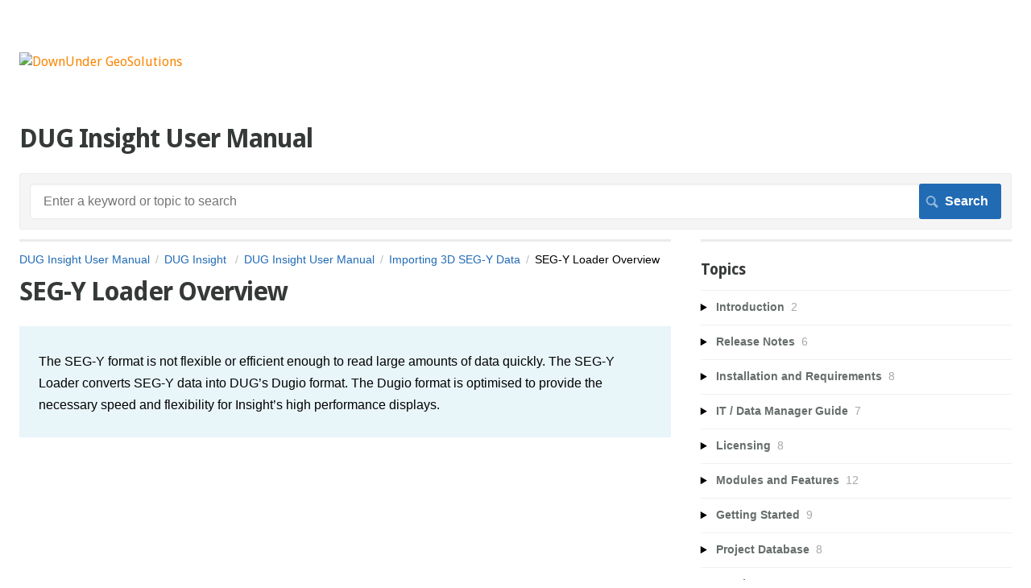

--- FILE ---
content_type: text/html; charset=utf-8
request_url: https://help.dugeo.com/m/Insight/l/438567-seg-y-loader-overview
body_size: 28418
content:
<!DOCTYPE html>
<html lang="en">
  <head>
    <meta http-equiv='Content-Type' content='text/html;charset=UTF-8'>
<meta http-equiv="X-UA-Compatible" content="IE=edge">
<meta name="viewport" content="width=device-width, initial-scale=1">
<title>SEG-Y Loader Overview | DUG Insight User Manual | DUG Insight User Manual</title>
<meta name='description' content='Insight uses its own optimised data format to represent volume information to allow for fast processing and display of your seismic data. Consequently your seismic data must be converted before use and this is done through the SEG-Y Loader.'>

<meta name="turbo-prefetch" content="false">

  <meta name="csrf-param" content="authenticity_token" />
<meta name="csrf-token" content="OltMSGMUb6jaZqvsGuXG73Bcgt4YRUSUc3I_2xOmVZrRR7qXMmU3juoe5Tj5lKIYlDyBsyND2Ng-RgRRP8rDeg" />

  <meta name="csp-nonce" />




    <link rel="stylesheet" crossorigin="anonymous" href="https://assets.screensteps.com/assets/themes/fonts/droid-sans-57a90d98.css" integrity="sha384-YbvKwGMrqNJCU1KViMTCmZGWZb3OvxJzemfA79P4B6s84Ug+PBNvC034Aw5XA14P" />
    <link rel="stylesheet" crossorigin="anonymous" href="https://assets.screensteps.com/assets/themes/fonts/helvetica-817579c9.css" integrity="sha384-M+MqKs6aRFAoJOFdAnMviyZlwYboHZEhhn77HrkRN6gCnEBqrWxQ0hHXyZQcGHz0" />

<link rel="stylesheet" crossorigin="anonymous" href="https://assets.screensteps.com/assets/themes/alpha-9421820b.css" data-turbo-track="reload" integrity="sha384-HFWH4htBg3gwCvp9DwUD9qcHcNNEcb6YH/aiLtP9y6IxtBoTCxqMCPF3J8tk72ps" />
<style>
  /* headings */
  h1,
  h1.toc-heading,
  h2.toc-heading {
    color: #;
  }

  h2.toc-subheading,
  h3.toc-subheading,
  h4.toc-subheading,
  h5.toc-subheading,
  h6.toc-subheading {
    color: #;
  }

  .screensteps-article-content h2 {
    color: #;
  }

  .screensteps-article-content h3,
  .screensteps-article-content h4,
  .screensteps-article-content h5,
  .screensteps-article-content h6 {
    color: #;
  }

  .screensteps-sidebar h3 {
    color: #;
  }

  .sidebar-subheading {
    color: #;
  }

  .comments-heading {
    color: #;
  }

  /* base/_buttons */
  input[type="button"],
  input[type="reset"],
  input[type="submit"],
  button,
  .screensteps-bg-action-color,
  .screensteps-courses .screensteps-progress-bar::before,
  .classic-sidebar .ss-button {
    background-color: #216bb5;
  }

  input[type="button"]:hover,
  input[type="reset"]:hover,
  input[type="submit"]:hover,
  button:hover,
  button.screensteps-bg-action-color:hover,
  a.screensteps-bg-action-color:hover,
  .classic-sidebar .ss-button:hover {
    background-color: #155596;
  }

  /* base/_forms */
  input[type="email"]:focus,
  input[type="number"]:focus,
  input[type="password"]:focus,
  input[type="search"]:focus,
  input[type="tel"]:focus,
  input[type="text"]:focus,
  input[type="url"]:focus,
  input[type="color"]:focus,
  input[type="date"]:focus,
  input[type="datetime"]:focus,
  input[type="datetime-local"]:focus,
  input[type="month"]:focus,
  input[type="time"]:focus,
  input[type="week"]:focus,
  select[multiple=multiple]:focus,
  textarea:focus {
    border-color: #216bb5;
  }


  .screensteps-training-site .screensteps-main-search .search-field:not(:placeholder-shown) {
    box-shadow: 0 0 0 2px #ffffff;
  }

  /* base/_typography */
  body {
    background-color: #ffffff !important;
    color: #;
  }

  a, .screensteps-sidebar-widget .icon-links button {
    color: #216bb5;
  }



  /* _screensteps-container */
  .screensteps-container a:visited {
    color: #155596;
  }
 .screensteps-container a:active,
 .screensteps-container a:focus,
 .screensteps-container a:hover {
    color: #155596;
  }

  /* _screensteps-manual-contents */
  .screensteps-manual-contents h2 a {
    color: #216bb5;
  }
  /* _screensteps-foldable-sections */
  .screensteps-main-content .embedded-chapter-article > * {
    color: #216bb5;
  }

  /* screensteps-header */
  .screensteps-branding h1,
  .screensteps-header .screensteps-branding a,
  .screensteps-training-site .screensteps-profile-subnav-toggle {
    color: #fa8500;
  }

  .screensteps-header .screensteps-branding a:hover {
    color: #2c7caa;
  }

  /* meta data text */
  .chapter-count,
  .screensteps-comment-count,
  .screensteps-lesson-details,
  .nested-chapter-lessons a.active:after,
  .screensteps-single-comment time {
    color: #;
  }
</style>
  <link rel="icon" href="https://media.screensteps.com/favicons/images/000/013/836/original/favicon.ico">

<script src="https://assets.screensteps.com/assets/jquery-9eb95fa6.js" crossorigin="anonymous" integrity="sha384-ZvpUoO/+PpLXR1lu4jmpXWu80pZlYUAfxl5NsBMWOEPSjUn/6Z/hRTt8+pR6L4N2"></script>
<script src="https://assets.screensteps.com/assets/application-b9655710.js" crossorigin="anonymous" defer="defer" data-turbo-track="reload" integrity="sha384-w+rw0s+RN+i7K0ttxDr43yp8spD6kqKioi4wpXPpRDI3xr/E3iTNXcn012A5YpBE"></script>


  <style media=''>body {
	color:black; !important  
}

table.processes {  
  /*border:none;*/
  border-collapse: collapse;
  color: black;
  border-top:0.3em solid #fa8500;
  border-bottom: 0.3em solid #fa8500;
}

td.processes {
  padding: 0.5em 0em 0.5em 1.5em;
  text-align: right;
  border-bottom: 0.1em solid #fa8500;
  vertical-align:top;
}

td.processes:first-child {
  font-weight: bold;
}

td.processes:last-child {
  text-align:left;
}

span.works_with {
  	font-family: "Trebuchet MS", Helvetica, sans-serif;
  	font-size: .8em;
  	font-weight: 900;
  	color: #EC6500;
  
  	
}

span.licence_with {
  	font-family: "Trebuchet MS", Helvetica, sans-serif;
  	font-size: .8em;
  	font-weight: 900; 
  	font-style: italic;
}

span.works_with_desc {
  	font-family: "Trebuchet MS", Helvetica, sans-serif;
  	font-size: .8em;
  	font-weight: 900;
  	color: #EC6500;
}

.circle {
  	width: 1.8em;
  	height: 1.8em;
  	border-radius: 50%;
  	font-size: .75em;
  	font-family: "Trebuchet MS", Helvetica, sans-serif;
  	font-weight: 900;
  	color: white;
  	line-height: 1.9em;
  	text-align: center;
  	background: grey;
  	display:inline-block;
}

/*------------------ How-to CSS tags -----------*/
.imgTextWrap {
  float: right;
  margin: 0.2em;
  height: 12.0em;
  padding-left: 0.70em;
}

table.how_to {
  border-spacing:0em; 
  border-collapse: collapse;
  color: black;
  /*border-top:0.3em solid #fa8500;*/
  border: 0.1em solid #fa8500;
  border-bottom: 0.3em solid #fa8500;
}

td.how_to {
  font-size: 2.5em;
  color: white;
  background: #fa8500;
  vertical-align: bottom;
  text-align: right;
  padding-right: 0.5em;
  border-bottom: 0.1em solid white;
}

td.how_to_title {
  font-size: 1.2em;
  color: white;
  background: #fa8500;
  vertical-align: middle;
  text-align: left;
  padding-left:1.2em;
  padding-right:1.2em;
  border-bottom: 0.3em solid white;
}

td.how_to_highlight {
  padding: 0.25em 0.25em 0.25em 1.5em;
  text-align: left;
  vertical-align:top;
  background: #fa8500;
  color: white;
}

td.how_to_desc {
  padding: 0.5em 0.5em 0.5em 1.5em;
  border: 0.1em solid #fa8500;
  text-align:left;
  background: none;
  /*border-bottom: 0.1em solid #fa8500;*/
  color: black;
}


td.tips_n_tricks {
  font-size: 2.5em;
  color: white;
  background: #fa8500;
  vertical-align: bottom;
  text-align: left;
  padding-left: 0.5em;
  border-bottom: 0.1em solid white;
}

td.learning_insight {
  font-size: 1.6em;
  color: #fa8500;
  background: white;
  vertical-align: middle;
  text-align: left;
  padding-left:0.5em;
  padding-right:1.2em;
  border: 0;
}

a.learning:link, a.learning:visited {
  font-size: 0.75em;
  font-weight: bold;
  background-color: #f6963C;
  color: white;
  padding: 12px 20px;
  text-align: center;
  text-decoration: none;
  display: inline-block;
}

a.learning:hover, a.learning:active {
  background-color: #fa8500;
}

table.learning {
  border=0;
}

table.learning tr {
  height: 135px;
}

table.learning tr td {
  vertical-align:top;
}

table.learning tr td h3 {
  padding:0;
  margin:0;
}

/* Insight Module Table - css */

.features-column {
  border-right: 1px dashed #ef8933;
}
.features-column:last-child {
  border-right: 0;
}

.features-text {
  display: -webkit-box;
  display: -webkit-flex;
  display: -ms-flexbox;
  display: flex;
  height: 45px;
  margin-bottom: 2px;
  padding: 0 8px;
  -webkit-box-align: center;
  -webkit-align-items: center;
  -ms-flex-align: center;
  align-items: center;
  background-color: #e0e0e0;
  font-family: 'DIN Pro', sans-serif;
  /*color: #717073;*/
  color: #000000;
  font-size: 13px;
  line-height: 15px;
  font-weight: 400;
}

.features-row {
  margin-bottom: 30px;
  margin-right: -10px;
  margin-left: -10px;
}

.w-row:before,
.w-row:after {
  content: " ";
  display: table;
}
.w-row:after {
  clear: both;
}
.w-row .w-row {
  margin-left: 0;
  margin-right: 0;
}
.w-col {
  position: relative;
  float: left;
  width: 100%;
  min-height: 1px;
  padding-left: 10px;
  padding-right: 10px;
}
.w-col .w-col {
  padding-left: 0;
  padding-right: 0;
}
.w-col-1 {
  width: 8%;
}
.w-col-4 {
  width: 30%;
}

/* Learning Page CSS*/

.border-learning {
  border-style:solid;
  border-width:1px;
  width:140px;
  height:105px;
  
}

.tooltip {
  position: relative;
  display: inline-block;
  color: #005050;
}

.tooltip .tooltiptext {
  visibility: hidden;
  position: absolute;
  width: 100px;
  background-color: #FA8500;
  color: #fff;
  text-align: center;
  font-size:0.65em;
  padding: 0.5em;
  border-radius: 0.25em;
  z-index: 1;
  opacity: 0;
  transition: opacity .6s;
}

.tooltip:hover .tooltiptext {
  visibility: visible;
  opacity: 1;
}

.tooltip-top {
  bottom: 150%;
  margin-left: -3.5em;
}


/* Comparison slider*/

.comparison-widget {
  display: inline-block;
  max-width: 100%;
  max-height: 100%;
  position: relative;
  overflow: hidden;
  vertical-align: top;
  cursor: pointer;
  -webkit-user-select: none;
  -moz-user-select: none;
  -ms-user-select: none;
  user-select: none;
}
.comparison-widget * {
  -webkit-box-sizing: border-box;
  -moz-box-sizing: border-box;
  box-sizing: border-box;
}
.comparison-widget:hover .comparison-separator {
  opacity: 1;
}
.comparison-widget:hover .comparison-control {
  opacity: 1;
}
.comparison-widget:hover .comparison-control:before,
.comparison-widget:hover .comparison-control:after {
  opacity: 1;
}
.comparison-widget--hidden {
  opacity: 0;
}
.comparison-item {
  height: 100%;
  width: 100%;
  background: #FFF;
}
.comparison-item--first {
  position: absolute;
  top: 0;
  left: 0;
  z-index: 2;
}
.comparison-item__content {
  height: 100%;
  overflow: hidden;
  position: relative;
}
.comparison-item__content:hover .comparison-item__label {
  background: #FFF;
}
.comparison-item--first .comparison-image {
  width: auto;
  max-width: none;
  position: absolute;
  left: 0;
  top: 0;
}
.comparison-item__image {
  display: block;
  max-width: 100%;
  -webkit-user-drag: none;
}
.comparison-item--first .comparison-item__label {
  left: 0;
  right: inherit;
}
.comparison-item__label {
  padding: 7px 10px;
  position: absolute;
  top: 0;
  right: 0;
  text-transform: uppercase;
  font-family: Verdana, sans-serif;
  font-size: 11px;
  color: #222;
  background: rgba(255, 131, 0, 1);
  z-index: 1;
  -webkit-transition: background-color 300ms linear;
  -moz-transition: background-color 300ms linear;
  transition: background-color 300ms linear;
}
.comparison-separator {
  width: 2px;
  height: 100%;
  position: absolute;
  right: -1px;
  top: 0;
  z-index: 10;
  background: #FF8300;
  cursor: pointer;
  opacity: 0.7;
}
.comparison-control {
  width: 24px;
  height: 20px;
  margin-top: -10px;
  margin-left: -12px;
  position: absolute;
  top: 50%;
  left: 50%;
  /*background: #FF8300;
  border-radius: 100%;
  opacity: 0.7;*/
  background: url('https://s3.amazonaws.com/screensteps_live/image_assets/assets/002/116/731/original/5d7fb448-121a-4aad-b578-58472ed1f162.png?1544510507') 0 0 no-repeat; 
}
.comparison-control:before,
.comparison-control:after {
  content: '';
  display: block;
  width: 12px;
  height: 20px;
  margin-top: -10px;
  position: absolute;
  top: 50%;
  background: url('https://s3.amazonaws.com/screensteps_live/image_assets/assets/002/116/724/original/713d67b3-e0ba-4305-92cf-18684d424bbd.png?1544510048') 0 0 no-repeat; 
  
}
.comparison-control:before {
  left: -15px;
}
.comparison-control:after {
  right: -15px;
  background-position: -12px 0px;
}
.comparison-control__mask {
  width: 50px;
  height: 40px;
  position: absolute;
  top: -15px;
  left: -18px;
  background: #FFF;
  opacity: 0;
}

/* end code */

/*
.screensteps-wrapper.screensteps-table table.fr-alternate-rows tbody tr:nth-child(2n) {
    background: #FED9A6;
}
*/</style>

    <meta name="turbo-visit-control" content="reload">

    <script>(function(i,s,o,g,r,a,m){i['GoogleAnalyticsObject']=r;i[r]=i[r]||function(){
  (i[r].q=i[r].q||[]).push(arguments)},i[r].l=1*new Date();a=s.createElement(o),
  m=s.getElementsByTagName(o)[0];a.async=1;a.src=g;m.parentNode.insertBefore(a,m)
  })(window,document,'script','https://www.google-analytics.com/analytics.js','ga');

  ga('create', 'UA-16754323-3', 'auto');
  ga('send', 'pageview');



/*
 * ImageComparison: Slider to quickly compare two images.
 *
 * By Max Ulyanov
 * Src: https://github.com/M-Ulyanov/ImageComparison/
 * Example https://m-ulyanov.github.io/image-comparison/
 */

(function(root){

    const defaultOptions = {
        container: null,
        startPosition: 50,
        data: null
    };


    /**
     * Constructor
     * @param options
     */
    function ImageComparison (options) {
        this.options = utils.extend({}, [defaultOptions, options], {
            clearEmpty: true
        });
        this.container = this.options.container;
        this.images = [this.options.data[0].image, this.options.data[1].image];
        this.labels = [this.options.data[0].label, this.options.data[1].label];
        this._animateInterval = null;
        this._comparisonSeparator = null;
        this._items = [];

        if (this.container == null) {
            console.error('Container element not found!')
        }

        if (!this.images[0] || !this.images[1]) {
            console.error('Need two images!')
        }

        this._build();
        this._setEvents();
    }


    /**
     * Build HTML structure
     * @private
     */
    ImageComparison.prototype._build = function () {
        this.options.container.classList.add('comparison-widget');
        for (var i = 0; i < 2; i++) {
            var item = document.createElement('div');
            item.classList.add('comparison-item');

            var content = document.createElement('div');
            content.classList.add('comparison-item__content');
            if (this.labels[i]) {
                content.innerHTML = '<div class="comparison-item__label">' + this.labels[i] + '</div>';
            }
            this.images[i].classList.add('comparison-item__image');
            content.appendChild(this.images[i]);
            item.appendChild(content);

            if (i === 0) {
                item.classList.add('comparison-item--first');
                item.style.width = this.options.startPosition + '%';
                this._comparisonSeparator = document.createElement('div');
                this._comparisonSeparator.classList.add('comparison-separator');
                this._comparisonSeparator.innerHTML = '<div class="comparison-control"><div class="comparison-control__mask"></div></div>';
                item.appendChild(this._comparisonSeparator);
            }

            this._items.push(item);
            this.container.appendChild(item);
        }

    };


    /**
     * Set need DOM events
     * @private
     */
    ImageComparison.prototype._setEvents = function () {
        var comparison = this;

        comparison.container.addEventListener('click', function (event) {
            comparison._calcPosition(event);
        });

        utils.setMultiEvents(comparison._comparisonSeparator, ['mousedown', 'touchstart'], function () {
            comparison._comparisonSeparator.classList.add('actived');
        });

        utils.setMultiEvents(document.body, ['mouseup', 'touchend'], function () {
            comparison._comparisonSeparator.classList.remove('actived');
        });

        utils.setMultiEvents(document.body, ['mousemove', 'touchmove'], function (event) {
            if (comparison._comparisonSeparator.classList.contains('actived')) {
                comparison._calcPosition(event);
                if (document['selection']) {
                    document['selection'].empty();
                }
            }
        });

        utils.setMultiEvents(window, ['resize', 'load'], function () {
            comparison._setImageSize();
        });

        for (var i = 0; i < comparison.images.length; i++) {
            comparison.images[i].addEventListener('dragstart', function (e) {
                e.preventDefault();
            });
        }

    };


    /**
     * Calc current position (click, touch or move)
     * @param event
     * @private
     */
    ImageComparison.prototype._calcPosition = function (event) {
        var containerCoords = this.container.getBoundingClientRect();
        var containerWidth = containerCoords.width;
        /** @namespace event.touches */
        var horizontalPositionForElement = (event.clientX || event.touches[0].pageX) - containerCoords.left;
        var positionInPercent = horizontalPositionForElement * 100 / containerWidth;
        if (positionInPercent > 100) {
            positionInPercent = 100;
        }
        else if (positionInPercent < 0) {
            positionInPercent = 0;
        }
        this._controllerPosition(positionInPercent.toFixed(2), event.type);
    };


    /**
     * Controller position
     * @param positionInPercent
     * @param eventType
     * @private
     */
    ImageComparison.prototype._controllerPosition = function (positionInPercent, eventType) {
        switch (eventType) {
            case 'click':
                this._setPositionWithAnimate(positionInPercent);
                break;
            default :
                this._updatePosition(positionInPercent);
        }
    };


    /**
     * Set position with animate
     * @param newPositionInPercent
     * @returns {boolean}
     * @private
     */
    ImageComparison.prototype._setPositionWithAnimate = function (newPositionInPercent) {
        var comparison = this;
        var currentPositionInPercent = parseFloat(comparison._items[0].style.width);
        clearInterval(comparison._animateInterval);

        if (newPositionInPercent == currentPositionInPercent) {
            return false;
        }
        else if (currentPositionInPercent > newPositionInPercent) {
            decrementPosition();
        }
        else {
            incrementPosition();
        }


        // Support animate functions
        function incrementPosition() {
            comparison._animateInterval = setInterval(function () {
                currentPositionInPercent++;
                comparison._updatePosition(currentPositionInPercent);
                if (currentPositionInPercent >= newPositionInPercent) {
                    setFinalPositionAndClearInterval();
                }
            }, 10);
        }

        function decrementPosition() {
            comparison._animateInterval = setInterval(function () {
                currentPositionInPercent--;
                comparison._updatePosition(currentPositionInPercent);
                if (currentPositionInPercent <= newPositionInPercent) {
                    setFinalPositionAndClearInterval();
                }
            }, 10);
        }

        function setFinalPositionAndClearInterval() {
            comparison._updatePosition(newPositionInPercent);
            clearInterval(comparison._animateInterval);
        }


    };


    /**
     * Set position item[0]
     * @param percent
     * @private
     */
    ImageComparison.prototype._updatePosition = function (percent) {
        this._items[0].style.width = percent + '%';
    };


    /**
     * Set the width of image that has a position absolute
     * @private
     */
    ImageComparison.prototype._setImageSize = function () {
        this.images[0].style.width = this.container.offsetWidth + 'px';
    };


    /**
     * Utils Methods
     * @type {{extend: Function, getConstructor: Function}}
     */
    var utils = {

        /**
         * Native extend object
         * @param target
         * @param objects
         * @param options
         * @returns {*}
         */
        extend: function (target, objects, options) {

            for (var object in objects) {
                if (objects.hasOwnProperty(object)) {
                    recursiveMerge(target, objects[object]);
                }
            }

            function recursiveMerge(target, object) {
                for (var property in object) {
                    if (object.hasOwnProperty(property)) {
                        var current = object[property];
                        if (utils.getConstructor(current) === 'Object') {
                            if (!target[property]) {
                                target[property] = {};
                            }
                            recursiveMerge(target[property], current);
                        }
                        else {
                            // clearEmpty
                            if (options.clearEmpty) {
                                if (current == null) {
                                    continue;
                                }
                            }
                            target[property] = current;
                        }
                    }
                }
            }

            return target;
        },


        /**
         * Set Multi addEventListener
         * @param element
         * @param events
         * @param func
         */
        setMultiEvents: function (element, events, func) {
            for (var i = 0; i < events.length; i++) {
                element.addEventListener(events[i], func);
            }
        },


        /**
         * Get object constructor
         * @param object
         * @returns {string}
         */
        getConstructor: function (object) {
            return Object.prototype.toString.call(object).slice(8, -1);
        }
    };


    if (typeof define === 'function' && define.amd) {
        define('ImageComparison', [], function () {
            return ImageComparison;
        });
    }
    else {
        root.ImageComparison = ImageComparison;
    }


}(this));


</script>

    <meta name="google-site-verification" content="8s01Cy2m_rl1G9ltV7fOY21cGOXoUBZwI4NUOdId9tw" />




    
      <link rel="alternate" type="application/rss+xml" title="RSS: All Lessons for DUG Insight User Manual" href="/?format=rss" />
  <link rel="alternate" type="application/rss+xml" title="RSS: Lessons for manual DUG Insight User Manual" href="/m/Insight.rss" />

  </head>
  <body id="body" class="site-article helvetica-body droid-sans-header" data-content-template="2015" data-controller="toaster">
      

      <header class="screensteps-header" role="banner">
  <a class="skip-navigation--link" id="skip-navigation" href="#screensteps-main-content">
  Skip to main content
</a>

  <div class="screensteps-branding">
    <div class="logo-wrapper">
        <span class="company-logo">
          <a href="/" title="DUG Insight User Manual">
            <img alt="DownUnder GeoSolutions" class="screensteps-site-logo" src="https://media.screensteps.com/logos/5304/website_DUGlogo.png" width="280" height="48" />
          </a>
        </span>
    </div>

  </div>
</header>


    <div class="screensteps-container-wrapper">
      <main class="screensteps-container">
          <div class="screensteps-site-title-wrapper">
            <h1 class="screensteps-site-title toc-heading">DUG Insight User Manual</h1>
          </div>
          <div class="screensteps-main-search" role="search">
              <form id="screensteps-search-form" role="search" action="/searches" accept-charset="UTF-8" method="get">
  <div class="screensteps-search-form">
    <label for="text">Search term</label>
    <input type="search" name="text" id="text" class="search-field" placeholder="Enter a keyword or topic to search" aria-label="Search" />
    
    <input type="submit" name="commit" value="Search" class="search-submit" data-disable-with="Search" />
  </div>
</form>

          </div>
        

<div class="screensteps-content-wrapper manual-lesson lesson right-sidebar" data-screensteps-article="true">
  <div class="screensteps-main-content" role="main">
      <header class="screensteps-title">
        <div id="screensteps-breadcrumb" role="navigation" aria-label="breadcrumb"><a href="/">DUG Insight User Manual</a><span class="manual-group-breadcrumb"><a href="/#DUGInsight">DUG Insight </a></span><a href="/m/Insight">DUG Insight User Manual</a><span class="chapter-breadcrumb"><a href="/m/Insight/c/144625">Importing 3D SEG-Y Data</a></span>SEG-Y Loader Overview</div>
      </header>

    <div id="screensteps-main-content">
      <div class="screensteps-article" data-screensteps-article="true">
  <!-- 1 -->

<div class="article__content screensteps-article-content" data-controller="article photoswipe" data-article-id="438567" data-article-type-id="0" data-space-id="2832" data-manual-id="26002" data-workflow="false" data-article-rewrite-links-value="true" data-article-base-path-value="/" data-photoswipe-article-id-value="438567" data-article-author-action-outlet=".nav__item" data-checklist-article-id-value="438567" data-workflow-article-id-value="438567">
  

    <h1 class="lesson">SEG-Y Loader Overview</h1>
    <div class="screensteps-steps"  data-role="steps-container">
          <div class="instructions screensteps-textblock screensteps-wrapper--introduction screensteps-wrapper" tabindex="0" role="status" aria-label="introduction">
  <div id="text-content_14DF3290-C4D5-0134-DCB3-22000AB760A3" class='text-block-content'>
    <p><span style="color:rgb(2,2,2);">The SEG-Y format is not flexible or efficient enough to read large amounts of data quickly. The SEG-Y Loader converts SEG-Y data into DUG’s Dugio format. The Dugio format is optimised to provide the necessary speed and flexibility for Insight’s high performance displays.</span></p>
  </div>
</div>
    <div class="html-embed" tabindex="0">
  <center><iframe width="560" height="315" src="https://www.youtube.com/embed/twsPludM_6g" frameborder="0" allow="accelerometer; autoplay; encrypted-media; gyroscope; picture-in-picture" allowfullscreen></iframe></center>
</div>

      <div class="step step-depth-1" data-step-uuid="C293326B-16B1-4966-81FA-E47CA5CBB0C5">
      <h2 id="surveys-vs-volumes" tabindex="0">
        <a class="screensteps-anchor" tabindex="-1" aria-hidden="true" data-turbo="false" href="#surveys-vs-volumes"><svg xmlns="http://www.w3.org/2000/svg" width="16" height="16" viewBox="0 0 20 20" enable-background="new 0 0 20 20" role="img" aria-labelledby="afcfd9wyhpg21ph6kro3ykgfxqi3dsno"><title id="afcfd9wyhpg21ph6kro3ykgfxqi3dsno">Heading anchor</title><path d="M7.859 14.691l-.81.805c-.701.695-1.843.695-2.545 0-.336-.334-.521-.779-.521-1.252s.186-.916.521-1.252l2.98-2.955c.617-.613 1.779-1.515 2.626-.675.389.386 1.016.384 1.403-.005.385-.389.383-1.017-.006-1.402-1.438-1.428-3.566-1.164-5.419.675l-2.98 2.956c-.715.709-1.108 1.654-1.108 2.658 0 1.006.394 1.949 1.108 2.658.736.73 1.702 1.096 2.669 1.096.967 0 1.934-.365 2.669-1.096l.811-.805c.389-.385.391-1.012.005-1.4-.387-.388-1.014-.39-1.403-.006zm9.032-11.484c-1.547-1.534-3.709-1.617-5.139-.197l-1.009 1.002c-.389.386-.392 1.013-.006 1.401.386.389 1.013.391 1.402.005l1.01-1.001c.74-.736 1.711-.431 2.346.197.336.335.522.779.522 1.252s-.186.917-.522 1.251l-3.18 3.154c-1.454 1.441-2.136.766-2.427.477-.389-.386-1.016-.383-1.401.005-.386.389-.384 1.017.005 1.401.668.662 1.43.99 2.228.99.977 0 2.01-.492 2.993-1.467l3.18-3.153c.712-.71 1.107-1.654 1.107-2.658 0-1.005-.395-1.949-1.109-2.659z"></path></svg></a>
        Surveys vs. Volumes
</h2>      <div class="instructions screensteps-textblock" tabindex="0">
  <div id="text-content_14DF6860-C4D5-0134-DCB5-22000AB760A3" class='text-block-content'>
    <p>A survey refers to the navigational positioning of a dataset. It defines the basic parameters (i.e. inline and crossline spacing) of where the volume sits on the earth. A volume contains the actual seismic data, positioned according to the survey it is associated with.</p>
<p>See <em><a href="http://help.dugeo.com/m/learning/l/993162-surveys-vs-volumes" target="_blank">Survey vs Volumes</a></em> and <em><a href="http://help.dugeo.com/m/Insight4-0/l/438559-survey-overview" target="_blank">Survey Overview</a></em> for an introduction to surveys.</p>
<p>A survey file can be created during the SEG-Y loading process. </p>
  </div>
</div>
</div>
      <div class="step step-depth-1" data-step-uuid="AAF44720-2BAB-4A8F-A6A8-FF91F2B7E81A">
      <h2 id="how-to-load-seg-y-data" tabindex="0">
        <a class="screensteps-anchor" tabindex="-1" aria-hidden="true" data-turbo="false" href="#how-to-load-seg-y-data"><svg xmlns="http://www.w3.org/2000/svg" width="16" height="16" viewBox="0 0 20 20" enable-background="new 0 0 20 20" role="img" aria-labelledby="ajt9md2ydqxhg0ap8z5aq3n26vxuqbrg"><title id="ajt9md2ydqxhg0ap8z5aq3n26vxuqbrg">Heading anchor</title><path d="M7.859 14.691l-.81.805c-.701.695-1.843.695-2.545 0-.336-.334-.521-.779-.521-1.252s.186-.916.521-1.252l2.98-2.955c.617-.613 1.779-1.515 2.626-.675.389.386 1.016.384 1.403-.005.385-.389.383-1.017-.006-1.402-1.438-1.428-3.566-1.164-5.419.675l-2.98 2.956c-.715.709-1.108 1.654-1.108 2.658 0 1.006.394 1.949 1.108 2.658.736.73 1.702 1.096 2.669 1.096.967 0 1.934-.365 2.669-1.096l.811-.805c.389-.385.391-1.012.005-1.4-.387-.388-1.014-.39-1.403-.006zm9.032-11.484c-1.547-1.534-3.709-1.617-5.139-.197l-1.009 1.002c-.389.386-.392 1.013-.006 1.401.386.389 1.013.391 1.402.005l1.01-1.001c.74-.736 1.711-.431 2.346.197.336.335.522.779.522 1.252s-.186.917-.522 1.251l-3.18 3.154c-1.454 1.441-2.136.766-2.427.477-.389-.386-1.016-.383-1.401.005-.386.389-.384 1.017.005 1.401.668.662 1.43.99 2.228.99.977 0 2.01-.492 2.993-1.467l3.18-3.153c.712-.71 1.107-1.654 1.107-2.658 0-1.005-.395-1.949-1.109-2.659z"></path></svg></a>
        How to load SEG-Y data
</h2>      <div class="instructions screensteps-textblock" tabindex="0">
  <div id="text-content_14DF7FA0-C4D5-0134-DCB6-22000AB760A3" class='text-block-content'>
    <p>The<strong> SEG-Y Loader </strong>is a step-by-step wizard that leads you through importing SEG-Y formatted data into Insight. </p>
  </div>
</div>
        <div class="step step-depth-2 child-step" data-step-uuid="6249ecc8-999f-4897-a720-b8c139613f5d">
      <h3 id="overview" tabindex="0">
        <a class="screensteps-anchor" tabindex="-1" aria-hidden="true" data-turbo="false" href="#overview"><svg xmlns="http://www.w3.org/2000/svg" width="16" height="16" viewBox="0 0 20 20" enable-background="new 0 0 20 20" role="img" aria-labelledby="asjvzrk2urhviinkki6o6nsg3w5j8ygw"><title id="asjvzrk2urhviinkki6o6nsg3w5j8ygw">Heading anchor</title><path d="M7.859 14.691l-.81.805c-.701.695-1.843.695-2.545 0-.336-.334-.521-.779-.521-1.252s.186-.916.521-1.252l2.98-2.955c.617-.613 1.779-1.515 2.626-.675.389.386 1.016.384 1.403-.005.385-.389.383-1.017-.006-1.402-1.438-1.428-3.566-1.164-5.419.675l-2.98 2.956c-.715.709-1.108 1.654-1.108 2.658 0 1.006.394 1.949 1.108 2.658.736.73 1.702 1.096 2.669 1.096.967 0 1.934-.365 2.669-1.096l.811-.805c.389-.385.391-1.012.005-1.4-.387-.388-1.014-.39-1.403-.006zm9.032-11.484c-1.547-1.534-3.709-1.617-5.139-.197l-1.009 1.002c-.389.386-.392 1.013-.006 1.401.386.389 1.013.391 1.402.005l1.01-1.001c.74-.736 1.711-.431 2.346.197.336.335.522.779.522 1.252s-.186.917-.522 1.251l-3.18 3.154c-1.454 1.441-2.136.766-2.427.477-.389-.386-1.016-.383-1.401.005-.386.389-.384 1.017.005 1.401.668.662 1.43.99 2.228.99.977 0 2.01-.492 2.993-1.467l3.18-3.153c.712-.71 1.107-1.654 1.107-2.658 0-1.005-.395-1.949-1.109-2.659z"></path></svg></a>
        Overview
</h3>      <div class="instructions screensteps-textblock" tabindex="0">
  <div id="text-content_a3813b74-aae8-4d93-b286-bad784870c23" class='text-block-content'>
    <ol>
<li>Open the <strong>SEG-Y Loader</strong> (see <em><a href="http://help.dugeo.com/m/Insight4-0/l/438568-launching-seg-y-loader" target="_blank">Launching SEG-Y Loader</a></em>).</li>
<li>Select the <strong>data type</strong> (2D or 3D), <strong>vertical domain</strong> (time or depth) and <strong>type of gather (if applicable)</strong><ul>
<li><em><a href="http://help.dugeo.com/m/Insight4-0/l/438579-basic-settings-2d-seg-y" target="_blank">Basic Settings (2D SEG-Y)</a></em></li>
<li>
<em><a href="http://help.dugeo.com/m/Insight4-0/l/438569-basic-settings-3d-seg-y" target="_blank">Basic Settings (3D SEG-Y)</a></em>.</li>
<li>The gathers dimension must be selected, e.g. offset, angle, channel.</li>
</ul>
</li>
<li>Select the SEG-Y files to load<ul>
<li><em><a href="http://help.dugeo.com/m/Insight4-0/l/438580-selecting-files-2d-seg-y" target="_blank">Selecting 2D SEG-Y Files</a></em></li>
<li><em><a href="http://help.dugeo.com/m/Insight4-0/l/438570-selecting-files-3d-seg-y" target="_blank">Selecting 3D SEG-Y Files</a></em></li>
</ul>
</li>
<li>Set trace length and other settings to read the SEG-Y correctly. Some fields are required:<ul>
<li>
<strong>2D and 3D Data</strong><ul>
<li>Number of samples, sample interval, first sample delay</li>
</ul>
</li>
<li>
<strong>3D Data</strong><ul>
<li>Inline, crossline</li>
<li>See <em><a href="http://help.dugeo.com/m/Insight4-0/l/438571-remapping-headers-3d-seg-y" target="_blank">Remapping Headers for 3D Data</a></em>, &nbsp;<em><a href="http://help.dugeo.com/m/Insight4-0/l/438572-investigating-headers-3d-seg-y" target="_blank">Investigating 3D SEG-Y Headers</a></em>
</li>
</ul>
</li>
<li>
<strong>2D Data</strong><ul>
<li>Common midpoint (or shot point)</li>
<li>See <em><a href="http://help.dugeo.com/m/Insight4-0/l/438581-remapping-headers-2d-seg-y" target="_blank">Remapping Headers for 2D Data</a></em>, <em><a href="http://help.dugeo.com/m/Insight4-0/l/438582-investigating-headers-2d-seg-y" target="_blank">Investigating 2D SEG-Y Headers</a></em> </li>
</ul>
</li>
</ul>
</li>
<li>Optionally, export the configuration to reuse later.</li>
<li>Apply filters to the data to select a subset, or exclude invalid traces (see <em><a href="http://help.dugeo.com/m/Insight4-0/l/438583-filtering-2d-seg-y" target="_blank">Filtering 2D Data</a></em> or <em><a href="http://help.dugeo.com/m/Insight4-0/l/438573-filtering-3d-seg-y" target="_blank">Filtering 3D Data</a></em>).</li>
<li>Check the configuration using analysis. Adjust settings as required.<ul>
<li>For best results, always review trace counts and coordinates!</li>
<li>See <em><a href="http://help.dugeo.com/m/Insight4-0/l/438584-analysing-2d-seg-y" target="_blank">Analysing 2D Data</a></em> or <em><a href="http://help.dugeo.com/m/Insight4-0/l/438574-analysing-3d-seg-y" target="_blank">Analysing 3D Data</a></em>). </li>
</ul>
</li>
<li>Optionally, load separate navigation to position the data (see <em><a href="http://help.dugeo.com/m/Insight4-0/l/438585-loading-navigation-data-files" target="_blank">Loading Navigation Data Files</a></em>)</li>
<li>Create or use an existing survey to position the data (see <em><a href="http://help.dugeo.com/m/Insight4-0/l/438586-defining-a-survey-2d-seg-y" target="_blank">Defining a 2D Survey</a></em> or <em><a href="http://help.dugeo.com/m/Insight4-0/l/438575-defining-a-survey-3d-seg-y" target="_blank">Defining a 3D Survey</a></em>).</li>
<li>Choose a file name and other export options, including the creation of high-speed optimised volumes. (see <em><a href="http://help.dugeo.com/m/Insight4-0/l/438587-output-and-writing-options-2d-seg-y" target="_blank">Output and Writing Options (2D SEG-Y)</a></em> or <em><a href="http://help.dugeo.com/m/Insight4-0/l/438576-output-and-writing-options-3d-seg-y" target="_blank">Output and Writing Options (3D SEG-Y)</a></em>).</li>
<li>Run the conversion to output the Dugio volume and add it to the project. (see <em><a href="http://help.dugeo.com/m/Insight4-0/l/438588-writing-2d-seg-y" target="_blank">Writing 2D Data</a></em> or <em><a href="http://help.dugeo.com/m/Insight4-0/l/438577-writing-3d-seg-y" target="_blank">Writing 3D Data</a></em>)</li>
<li>In <strong>Insight</strong>, <em><a href="http://help.dugeo.com/m/Insight4-0/l/438661-importing-a-volume" target="_blank">load the volume into a session</a></em>.</li>
</ol>
<p>For more information on SEG-Y Loading, see <em><a href="http://help.dugeo.com/m/faq/l/187050" target="_blank">Why am I having issues loading SEG-Y?</a></em>.</p>
  </div>
</div>
</div>
</div>
      <div class="step step-depth-1" data-step-uuid="F8C61B93-768B-4A50-9B30-097ADAEF0902">
      <h2 id="genuine-offer-of-assistance" tabindex="0">
        <a class="screensteps-anchor" tabindex="-1" aria-hidden="true" data-turbo="false" href="#genuine-offer-of-assistance"><svg xmlns="http://www.w3.org/2000/svg" width="16" height="16" viewBox="0 0 20 20" enable-background="new 0 0 20 20" role="img" aria-labelledby="alaqwqwoj2nh4symw778oodzif516gul"><title id="alaqwqwoj2nh4symw778oodzif516gul">Heading anchor</title><path d="M7.859 14.691l-.81.805c-.701.695-1.843.695-2.545 0-.336-.334-.521-.779-.521-1.252s.186-.916.521-1.252l2.98-2.955c.617-.613 1.779-1.515 2.626-.675.389.386 1.016.384 1.403-.005.385-.389.383-1.017-.006-1.402-1.438-1.428-3.566-1.164-5.419.675l-2.98 2.956c-.715.709-1.108 1.654-1.108 2.658 0 1.006.394 1.949 1.108 2.658.736.73 1.702 1.096 2.669 1.096.967 0 1.934-.365 2.669-1.096l.811-.805c.389-.385.391-1.012.005-1.4-.387-.388-1.014-.39-1.403-.006zm9.032-11.484c-1.547-1.534-3.709-1.617-5.139-.197l-1.009 1.002c-.389.386-.392 1.013-.006 1.401.386.389 1.013.391 1.402.005l1.01-1.001c.74-.736 1.711-.431 2.346.197.336.335.522.779.522 1.252s-.186.917-.522 1.251l-3.18 3.154c-1.454 1.441-2.136.766-2.427.477-.389-.386-1.016-.383-1.401.005-.386.389-.384 1.017.005 1.401.668.662 1.43.99 2.228.99.977 0 2.01-.492 2.993-1.467l3.18-3.153c.712-.71 1.107-1.654 1.107-2.658 0-1.005-.395-1.949-1.109-2.659z"></path></svg></a>
        Genuine offer of assistance
</h2>      <div class="instructions screensteps-textblock" tabindex="0">
  <div id="text-content_14DF97F0-C4D5-0134-DCB7-22000AB760A3" class='text-block-content'>
    <p><span style="color:rgb(0,0,0);">DUG understands that importing SEG-Y data can be a confusing task. </span></p>
<p><span style="color:rgb(0,0,0);">Whether you are using a trial version or a fully-paid licence, we will help you to import your data to Insight so that you will get the maximum out of your data. </span></p>
<p><span style="color:rgb(0,0,0);">For more details, contact support at </span><em><a href="/cdn-cgi/l/email-protection#61121411110e131521051406040e4f020e0c"><span class="__cf_email__" data-cfemail="8af9fffafae5f8fecaeeffedefe5a4e9e5e7">[email&#160;protected]</span></a></em><span style="color:rgb(0,0,0);">.</span></p>
  </div>
</div>
</div>


    </div>


  


</div>
  <div class="screensteps-next-prev-navigation" data-role="next-previous-nav">
  <ul>
      <li class="previous">
        <strong>Prev:</strong>
        <a href="https://help.dugeo.com/m/Insight/l/693570-survey-file-examples">Survey File Examples</a>
      </li>

      <li class="next">
        <strong>Next:</strong>
        <a href="https://help.dugeo.com/m/Insight/l/438568-launching-seg-y-loader">Launching SEG-Y Loader</a>
      </li>
  </ul>
</div>

  
</div>

    </div>
  </div>

      <div class="screensteps-sidebar" role="complementary" aria-label="sidebar">
        <div id="sidebar-chapters" class="screensteps-sidebar-widget">
  <h3>Topics</h3>
  <ul id="sidebar-chapter-list" data-controller="sidebar-chapters" data-sidebar-chapters-chapter-value="144625" data-sidebar-chapters-lesson-value="438567" data-sidebar-chapters-current-article-text-value="(Current Article)" data-sidebar-chapters-expansion-value="one">
        <li class="chapter-list-item">
          <details data-controller="details" data-role="sidebar-chapter" role="sidebar-chapter" data-chapter-id="91690">
            <summary class="toggle-lessons">
              <span class="chapter-link sidebar-subheading">Introduction</span>
              <span class="chapter-count">&nbsp;2</span>
            </summary>
            <ul class="nested-chapter-lessons">
                <li data-role="sidebar-chapter-article" data-article-id="438204">
                  <a href="/m/Insight/l/438204-about-insight">About Insight</a>
                </li>
                <li data-role="sidebar-chapter-article" data-article-id="440623">
                  <a href="/m/Insight/l/440623-how-to-use-this-manual">How to Use this Manual</a>
                </li>
            </ul>
          </details>
        </li>
        <li class="chapter-list-item">
          <details data-controller="details" data-role="sidebar-chapter" role="sidebar-chapter" data-chapter-id="425679">
            <summary class="toggle-lessons">
              <span class="chapter-link sidebar-subheading">Release Notes</span>
              <span class="chapter-count">&nbsp;6</span>
            </summary>
            <ul class="nested-chapter-lessons">
                <li data-role="sidebar-chapter-article" data-article-id="1892880">
                  <a href="/m/Insight/l/1892880-what-s-new-in-2024">What&#39;s new in 2024?</a>
                </li>
                <li data-role="sidebar-chapter-article" data-article-id="1746622">
                  <a href="/m/Insight/l/1746622-what-s-new-in-2023">What&#39;s new in 2023?</a>
                </li>
                <li data-role="sidebar-chapter-article" data-article-id="1633736">
                  <a href="/m/Insight/l/1633736-what-s-new-in-2022">What’s new in 2022?</a>
                </li>
                <li data-role="sidebar-chapter-article" data-article-id="1532345">
                  <a href="/m/Insight/l/1532345-what-s-new-in-dug-insight-5-1">What’s new in DUG Insight 5.1</a>
                </li>
                <li data-role="sidebar-chapter-article" data-article-id="1416136">
                  <a href="/m/Insight/l/1416136-what-s-new-in-dug-insight-4-9">What’s new in DUG Insight 4.9</a>
                </li>
                <li data-role="sidebar-chapter-article" data-article-id="1337352">
                  <a href="/m/Insight/l/1337352-what-s-new-in-dug-insight-4-8">What’s new in DUG Insight 4.8</a>
                </li>
            </ul>
          </details>
        </li>
        <li class="chapter-list-item">
          <details data-controller="details" data-role="sidebar-chapter" role="sidebar-chapter" data-chapter-id="144616">
            <summary class="toggle-lessons">
              <span class="chapter-link sidebar-subheading">Installation and Requirements</span>
              <span class="chapter-count">&nbsp;8</span>
            </summary>
            <ul class="nested-chapter-lessons">
                <li data-role="sidebar-chapter-article" data-article-id="438205">
                  <a href="/m/Insight/l/438205-system-requirements">System Requirements</a>
                </li>
                <li data-role="sidebar-chapter-article" data-article-id="1740137">
                  <a href="/m/Insight/l/1740137-system-requirements-processing-imaging">System Requirements (Processing &amp; Imaging)</a>
                </li>
                <li data-role="sidebar-chapter-article" data-article-id="438206">
                  <a href="/m/Insight/l/438206-video-card-requirements">Video Card Requirements</a>
                </li>
                <li data-role="sidebar-chapter-article" data-article-id="871617">
                  <a href="/m/Insight/l/871617-downloading-insight-and-installing-on-windows">Downloading Insight and Installing on Windows</a>
                </li>
                <li data-role="sidebar-chapter-article" data-article-id="438209">
                  <a href="/m/Insight/l/438209-running-insight-on-macos">Running Insight on macOS</a>
                </li>
                <li data-role="sidebar-chapter-article" data-article-id="438210">
                  <a href="/m/Insight/l/438210-installing-on-linux">Installing on Linux</a>
                </li>
                <li data-role="sidebar-chapter-article" data-article-id="438211">
                  <a href="/m/Insight/l/438211-upgrading">Upgrading</a>
                </li>
                <li data-role="sidebar-chapter-article" data-article-id="1144814">
                  <a href="/m/Insight/l/1144814-operating-systems-and-storage-drive-format">Operating Systems and Storage Drive Format</a>
                </li>
            </ul>
          </details>
        </li>
        <li class="chapter-list-item">
          <details data-controller="details" data-role="sidebar-chapter" role="sidebar-chapter" data-chapter-id="144617">
            <summary class="toggle-lessons">
              <span class="chapter-link sidebar-subheading">IT / Data Manager Guide</span>
              <span class="chapter-count">&nbsp;7</span>
            </summary>
            <ul class="nested-chapter-lessons">
                <li data-role="sidebar-chapter-article" data-article-id="438213">
                  <a href="/m/Insight/l/438213-introduction-to-the-it-data-manager-guide">Introduction to the IT / Data Manager Guide</a>
                </li>
                <li data-role="sidebar-chapter-article" data-article-id="438214">
                  <a href="/m/Insight/l/438214-overview-of-an-insight-project">Overview of an Insight Project</a>
                </li>
                <li data-role="sidebar-chapter-article" data-article-id="438215">
                  <a href="/m/Insight/l/438215-filesystem">Filesystem</a>
                </li>
                <li data-role="sidebar-chapter-article" data-article-id="438216">
                  <a href="/m/Insight/l/438216-network-multi-user">Network/Multi-User</a>
                </li>
                <li data-role="sidebar-chapter-article" data-article-id="438217">
                  <a href="/m/Insight/l/438217-backup-and-restore">Backup and Restore</a>
                </li>
                <li data-role="sidebar-chapter-article" data-article-id="714647">
                  <a href="/m/Insight/l/714647-manually-closing-insight-in-microsoft-windows">Manually closing Insight in Microsoft Windows</a>
                </li>
                <li data-role="sidebar-chapter-article" data-article-id="1491782">
                  <a href="/m/Insight/l/1491782-how-dug-access-data-random-concurrent-or-stream-large-data">How DUG access data: random, concurrent, or STREAM (large data)</a>
                </li>
            </ul>
          </details>
        </li>
        <li class="chapter-list-item">
          <details data-controller="details" data-role="sidebar-chapter" role="sidebar-chapter" data-chapter-id="144618">
            <summary class="toggle-lessons">
              <span class="chapter-link sidebar-subheading">Licensing</span>
              <span class="chapter-count">&nbsp;8</span>
            </summary>
            <ul class="nested-chapter-lessons">
                <li data-role="sidebar-chapter-article" data-article-id="438219">
                  <a href="/m/Insight/l/438219-licencing-overview">Licencing Overview</a>
                </li>
                <li data-role="sidebar-chapter-article" data-article-id="438220">
                  <a href="/m/Insight/l/438220-obtaining-a-trial-licence">Obtaining a Trial Licence</a>
                </li>
                <li data-role="sidebar-chapter-article" data-article-id="438221">
                  <a href="/m/Insight/l/438221-online-activation">Online Activation</a>
                </li>
                <li data-role="sidebar-chapter-article" data-article-id="438222">
                  <a href="/m/Insight/l/438222-email-activation">Email Activation</a>
                </li>
                <li data-role="sidebar-chapter-article" data-article-id="874893">
                  <a href="/m/Insight/l/874893-free-academic-licence">Free Academic Licence</a>
                </li>
                <li data-role="sidebar-chapter-article" data-article-id="438223">
                  <a href="/m/Insight/l/438223-viewing-licences">Viewing Licences</a>
                </li>
                <li data-role="sidebar-chapter-article" data-article-id="438224">
                  <a href="/m/Insight/l/438224-configuring-proxy-settings">Configuring Proxy Settings</a>
                </li>
                <li data-role="sidebar-chapter-article" data-article-id="623739">
                  <a href="/m/Insight/l/623739-firewall-configuration">Firewall Configuration</a>
                </li>
            </ul>
          </details>
        </li>
        <li class="chapter-list-item">
          <details data-controller="details" data-role="sidebar-chapter" role="sidebar-chapter" data-chapter-id="193665">
            <summary class="toggle-lessons">
              <span class="chapter-link sidebar-subheading">Modules and Features</span>
              <span class="chapter-count">&nbsp;12</span>
            </summary>
            <ul class="nested-chapter-lessons">
                <li data-role="sidebar-chapter-article" data-article-id="872029">
                  <a href="/m/Insight/l/872029-modules-in-insight">Modules in Insight</a>
                </li>
                <li data-role="sidebar-chapter-article" data-article-id="679685">
                  <a href="/m/Insight/l/679685-insight-features">Insight (features)</a>
                </li>
                <li data-role="sidebar-chapter-article" data-article-id="671124">
                  <a href="/m/Insight/l/671124-explorationist-features">Explorationist (features)</a>
                </li>
                <li data-role="sidebar-chapter-article" data-article-id="671134">
                  <a href="/m/Insight/l/671134-gather-attributes-features">Gather Attributes (features)</a>
                </li>
                <li data-role="sidebar-chapter-article" data-article-id="671135">
                  <a href="/m/Insight/l/671135-pore-pressure-prediction-features">Pore Pressure Prediction (features)</a>
                </li>
                <li data-role="sidebar-chapter-article" data-article-id="1891483">
                  <a href="/m/Insight/l/1891483-p-i-time-features">P&amp;I Time (features)</a>
                </li>
                <li data-role="sidebar-chapter-article" data-article-id="1891484">
                  <a href="/m/Insight/l/1891484-p-i-depth-features">P&amp;I Depth (features)</a>
                </li>
                <li data-role="sidebar-chapter-article" data-article-id="1891485">
                  <a href="/m/Insight/l/1891485-p-i-advanced-features">P&amp;I Advanced (features)</a>
                </li>
                <li data-role="sidebar-chapter-article" data-article-id="1891486">
                  <a href="/m/Insight/l/1891486-mp-fwi-imaging-features">MP-FWI Imaging (features)</a>
                </li>
                <li data-role="sidebar-chapter-article" data-article-id="671138">
                  <a href="/m/Insight/l/671138-rock-features">Rock (features)</a>
                </li>
                <li data-role="sidebar-chapter-article" data-article-id="671139">
                  <a href="/m/Insight/l/671139-lithofluids-features">Lithofluids (features)</a>
                </li>
                <li data-role="sidebar-chapter-article" data-article-id="671141">
                  <a href="/m/Insight/l/671141-link-to-kingdom-and-petrel"> Link to Kingdom and Petrel </a>
                </li>
            </ul>
          </details>
        </li>
        <li class="chapter-list-item">
          <details data-controller="details" data-role="sidebar-chapter" role="sidebar-chapter" data-chapter-id="144619">
            <summary class="toggle-lessons">
              <span class="chapter-link sidebar-subheading">Getting Started</span>
              <span class="chapter-count">&nbsp;9</span>
            </summary>
            <ul class="nested-chapter-lessons">
                <li data-role="sidebar-chapter-article" data-article-id="438228">
                  <a href="/m/Insight/l/438228-launching-insight">Launching Insight</a>
                </li>
                <li data-role="sidebar-chapter-article" data-article-id="438234">
                  <a href="/m/Insight/l/438234-allocating-memory">Allocating Memory</a>
                </li>
                <li data-role="sidebar-chapter-article" data-article-id="438229">
                  <a href="/m/Insight/l/438229-creating-a-project">Creating a Project</a>
                </li>
                <li data-role="sidebar-chapter-article" data-article-id="438230">
                  <a href="/m/Insight/l/438230-opening-an-existing-project">Opening an Existing Project</a>
                </li>
                <li data-role="sidebar-chapter-article" data-article-id="438231">
                  <a href="/m/Insight/l/438231-configure-a-project">Configure a Project</a>
                </li>
                <li data-role="sidebar-chapter-article" data-article-id="438232">
                  <a href="/m/Insight/l/438232-how-it-works-units">How it Works (Units)</a>
                </li>
                <li data-role="sidebar-chapter-article" data-article-id="438233">
                  <a href="/m/Insight/l/438233-using-sample-data">Using Sample Data</a>
                </li>
                <li data-role="sidebar-chapter-article" data-article-id="622939">
                  <a href="/m/Insight/l/622939-viewing-and-sending-diagnostic-logs">Viewing and Sending Diagnostic Logs </a>
                </li>
                <li data-role="sidebar-chapter-article" data-article-id="1430379">
                  <a href="/m/Insight/l/1430379-configuring-4k-monitors-in-insight">Configuring 4k Monitors in Insight</a>
                </li>
            </ul>
          </details>
        </li>
        <li class="chapter-list-item">
          <details data-controller="details" data-role="sidebar-chapter" role="sidebar-chapter" data-chapter-id="144620">
            <summary class="toggle-lessons">
              <span class="chapter-link sidebar-subheading">Project Database</span>
              <span class="chapter-count">&nbsp;8</span>
            </summary>
            <ul class="nested-chapter-lessons">
                <li data-role="sidebar-chapter-article" data-article-id="438236">
                  <a href="/m/Insight/l/438236-project-database-overview">Project Database Overview</a>
                </li>
                <li data-role="sidebar-chapter-article" data-article-id="438237">
                  <a href="/m/Insight/l/438237-project-vs-session">Project vs Session</a>
                </li>
                <li data-role="sidebar-chapter-article" data-article-id="548020">
                  <a href="/m/Insight/l/548020-autosave-in-insight">Autosave in Insight</a>
                </li>
                <li data-role="sidebar-chapter-article" data-article-id="438238">
                  <a href="/m/Insight/l/438238-multi-user-considerations">Multi-user Considerations</a>
                </li>
                <li data-role="sidebar-chapter-article" data-article-id="438239">
                  <a href="/m/Insight/l/438239-loading-items-already-in-the-project">Loading Items Already in the Project</a>
                </li>
                <li data-role="sidebar-chapter-article" data-article-id="438241">
                  <a href="/m/Insight/l/438241-deleting-an-item">Deleting an Item</a>
                </li>
                <li data-role="sidebar-chapter-article" data-article-id="438240">
                  <a href="/m/Insight/l/438240-importing-items-into-the-project">Importing Items into the Project</a>
                </li>
                <li data-role="sidebar-chapter-article" data-article-id="1130176">
                  <a href="/m/Insight/l/1130176-using-the-text-importer">Using the Text Importer</a>
                </li>
            </ul>
          </details>
        </li>
        <li class="chapter-list-item">
          <details data-controller="details" data-role="sidebar-chapter" role="sidebar-chapter" data-chapter-id="144621">
            <summary class="toggle-lessons">
              <span class="chapter-link sidebar-subheading">Sessions</span>
              <span class="chapter-count">&nbsp;3</span>
            </summary>
            <ul class="nested-chapter-lessons">
                <li data-role="sidebar-chapter-article" data-article-id="438242">
                  <a href="/m/Insight/l/438242-using-and-managing-sessions">Using and Managing Sessions</a>
                </li>
                <li data-role="sidebar-chapter-article" data-article-id="438243">
                  <a href="/m/Insight/l/438243-missing-files">Missing Files</a>
                </li>
                <li data-role="sidebar-chapter-article" data-article-id="438244">
                  <a href="/m/Insight/l/438244-importing-a-session">Importing a Session</a>
                </li>
            </ul>
          </details>
        </li>
        <li class="chapter-list-item">
          <details data-controller="details" data-role="sidebar-chapter" role="sidebar-chapter" data-chapter-id="144622">
            <summary class="toggle-lessons">
              <span class="chapter-link sidebar-subheading">Control Panel</span>
              <span class="chapter-count">&nbsp;9</span>
            </summary>
            <ul class="nested-chapter-lessons">
                <li data-role="sidebar-chapter-article" data-article-id="438245">
                  <a href="/m/Insight/l/438245-about-the-control-panel">About the Control Panel</a>
                </li>
                <li data-role="sidebar-chapter-article" data-article-id="746830">
                  <a href="/m/Insight/l/746830-control-panel-shortcuts">Control Panel Shortcuts</a>
                </li>
                <li data-role="sidebar-chapter-article" data-article-id="692612">
                  <a href="/m/Insight/l/692612-working-with-control-panel-folders">Working with Control Panel folders</a>
                </li>
                <li data-role="sidebar-chapter-article" data-article-id="438246">
                  <a href="/m/Insight/l/438246-creating-importing-an-item">Creating/Importing an Item</a>
                </li>
                <li data-role="sidebar-chapter-article" data-article-id="438248">
                  <a href="/m/Insight/l/438248-moving-an-item">Moving an Item</a>
                </li>
                <li data-role="sidebar-chapter-article" data-article-id="438249">
                  <a href="/m/Insight/l/438249-sorting-items">Sorting Items</a>
                </li>
                <li data-role="sidebar-chapter-article" data-article-id="438251">
                  <a href="/m/Insight/l/438251-activating-deactivating-items">Activating/Deactivating Items</a>
                </li>
                <li data-role="sidebar-chapter-article" data-article-id="438252">
                  <a href="/m/Insight/l/438252-displaying-the-details-panel">Displaying the Details Panel</a>
                </li>
                <li data-role="sidebar-chapter-article" data-article-id="1550064">
                  <a href="/m/Insight/l/1550064-switching-between-horizontal-and-vertical-panel">Switching between horizontal and vertical panel</a>
                </li>
            </ul>
          </details>
        </li>
        <li class="chapter-list-item">
          <details data-controller="details" data-role="sidebar-chapter" role="sidebar-chapter" data-chapter-id="144623">
            <summary class="toggle-lessons">
              <span class="chapter-link sidebar-subheading">Menus and Settings</span>
              <span class="chapter-count">&nbsp;16</span>
            </summary>
            <ul class="nested-chapter-lessons">
                <li data-role="sidebar-chapter-article" data-article-id="438253">
                  <a href="/m/Insight/l/438253-file-menu">File Menu</a>
                </li>
                <li data-role="sidebar-chapter-article" data-article-id="438256">
                  <a href="/m/Insight/l/438256-hotkeys">Hotkeys</a>
                </li>
                <li data-role="sidebar-chapter-article" data-article-id="448502">
                  <a href="/m/Insight/l/448502-tool-menu">Tool Menu</a>
                </li>
                <li data-role="sidebar-chapter-article" data-article-id="438255">
                  <a href="/m/Insight/l/438255-preferences">Preferences</a>
                </li>
                <li data-role="sidebar-chapter-article" data-article-id="438254">
                  <a href="/m/Insight/l/438254-view-menu-and-displays">View Menu and Displays</a>
                </li>
                <li data-role="sidebar-chapter-article" data-article-id="645593">
                  <a href="/m/Insight/l/645593-window-menu">Window Menu</a>
                </li>
                <li data-role="sidebar-chapter-article" data-article-id="438258">
                  <a href="/m/Insight/l/438258-available-help-resources">Available Help Resources</a>
                </li>
                <li data-role="sidebar-chapter-article" data-article-id="438259">
                  <a href="/m/Insight/l/438259-insight-user-manual-help">Insight User Manual (Help)</a>
                </li>
                <li data-role="sidebar-chapter-article" data-article-id="438260">
                  <a href="/m/Insight/l/438260-online-video-tutorials-help">Online Video Tutorials (Help)</a>
                </li>
                <li data-role="sidebar-chapter-article" data-article-id="438261">
                  <a href="/m/Insight/l/438261-sending-feedback-help">Sending Feedback (Help)</a>
                </li>
                <li data-role="sidebar-chapter-article" data-article-id="438262">
                  <a href="/m/Insight/l/438262-licence-manager-help">Licence Manager (Help)</a>
                </li>
                <li data-role="sidebar-chapter-article" data-article-id="438263">
                  <a href="/m/Insight/l/438263-viewing-software-information-help">Viewing Software Information (Help)</a>
                </li>
                <li data-role="sidebar-chapter-article" data-article-id="438264">
                  <a href="/m/Insight/l/438264-viewing-system-information-help">Viewing System Information (Help)</a>
                </li>
                <li data-role="sidebar-chapter-article" data-article-id="438265">
                  <a href="/m/Insight/l/438265-checking-for-updates-help">Checking for Updates (Help)</a>
                </li>
                <li data-role="sidebar-chapter-article" data-article-id="438267">
                  <a href="/m/Insight/l/438267-disabling-automatic-update-check">Disabling Automatic Update Check</a>
                </li>
                <li data-role="sidebar-chapter-article" data-article-id="438266">
                  <a href="/m/Insight/l/438266-sending-logs-help">Sending Logs (Help)</a>
                </li>
            </ul>
          </details>
        </li>
        <li class="chapter-list-item">
          <details data-controller="details" data-role="sidebar-chapter" role="sidebar-chapter" data-chapter-id="144624">
            <summary class="toggle-lessons">
              <span class="chapter-link sidebar-subheading">Surveys</span>
              <span class="chapter-count">&nbsp;10</span>
            </summary>
            <ul class="nested-chapter-lessons">
                <li data-role="sidebar-chapter-article" data-article-id="438559">
                  <a href="/m/Insight/l/438559-survey-overview">Survey Overview</a>
                </li>
                <li data-role="sidebar-chapter-article" data-article-id="450131">
                  <a href="/m/Insight/l/450131-creating-a-survey">Creating a Survey</a>
                </li>
                <li data-role="sidebar-chapter-article" data-article-id="438560">
                  <a href="/m/Insight/l/438560-loading-a-survey">Loading a Survey</a>
                </li>
                <li data-role="sidebar-chapter-article" data-article-id="438561">
                  <a href="/m/Insight/l/438561-importing-a-survey">Importing a Survey</a>
                </li>
                <li data-role="sidebar-chapter-article" data-article-id="438562">
                  <a href="/m/Insight/l/438562-defining-survey-details">Defining Survey Details</a>
                </li>
                <li data-role="sidebar-chapter-article" data-article-id="438563">
                  <a href="/m/Insight/l/438563-exporting-a-survey">Exporting a Survey</a>
                </li>
                <li data-role="sidebar-chapter-article" data-article-id="624468">
                  <a href="/m/Insight/l/624468-repositioning-and-redefining-surveys">Repositioning and Redefining Surveys</a>
                </li>
                <li data-role="sidebar-chapter-article" data-article-id="707704">
                  <a href="/m/Insight/l/707704-replacing-2d-survey-geometry">Replacing 2D Survey Geometry</a>
                </li>
                <li data-role="sidebar-chapter-article" data-article-id="624469">
                  <a href="/m/Insight/l/624469-defining-and-configuring-3d-surveys">Defining and Configuring 3D Surveys</a>
                </li>
                <li data-role="sidebar-chapter-article" data-article-id="693570">
                  <a href="/m/Insight/l/693570-survey-file-examples">Survey File Examples</a>
                </li>
            </ul>
          </details>
        </li>
        <li class="chapter-list-item">
          <details data-controller="details" data-role="sidebar-chapter" role="sidebar-chapter" data-chapter-id="144625">
            <summary class="toggle-lessons">
              <span class="chapter-link sidebar-subheading">Importing 3D SEG-Y Data</span>
              <span class="chapter-count">&nbsp;11</span>
            </summary>
            <ul class="nested-chapter-lessons">
                <li data-role="sidebar-chapter-article" data-article-id="438567">
                  <a href="/m/Insight/l/438567-seg-y-loader-overview">SEG-Y Loader Overview</a>
                </li>
                <li data-role="sidebar-chapter-article" data-article-id="438568">
                  <a href="/m/Insight/l/438568-launching-seg-y-loader">Launching SEG-Y Loader</a>
                </li>
                <li data-role="sidebar-chapter-article" data-article-id="438569">
                  <a href="/m/Insight/l/438569-basic-settings-3d-seg-y">Basic Settings (3D SEG-Y)</a>
                </li>
                <li data-role="sidebar-chapter-article" data-article-id="438570">
                  <a href="/m/Insight/l/438570-selecting-files-3d-seg-y">Selecting Files (3D SEG-Y)</a>
                </li>
                <li data-role="sidebar-chapter-article" data-article-id="438571">
                  <a href="/m/Insight/l/438571-specifying-header-locations-3d-seg-y">Specifying Header Locations (3D SEG-Y)</a>
                </li>
                <li data-role="sidebar-chapter-article" data-article-id="438572">
                  <a href="/m/Insight/l/438572-investigating-headers-3d-seg-y">Investigating Headers (3D SEG-Y)</a>
                </li>
                <li data-role="sidebar-chapter-article" data-article-id="438573">
                  <a href="/m/Insight/l/438573-filtering-3d-seg-y">Filtering (3D SEG-Y)</a>
                </li>
                <li data-role="sidebar-chapter-article" data-article-id="438574">
                  <a href="/m/Insight/l/438574-analysing-3d-seg-y">Analysing (3D SEG-Y)</a>
                </li>
                <li data-role="sidebar-chapter-article" data-article-id="438575">
                  <a href="/m/Insight/l/438575-defining-a-survey-3d-seg-y">Defining a Survey (3D SEG-Y)</a>
                </li>
                <li data-role="sidebar-chapter-article" data-article-id="438576">
                  <a href="/m/Insight/l/438576-output-and-writing-options-3d-seg-y">Output and Writing Options (3D SEG-Y)</a>
                </li>
                <li data-role="sidebar-chapter-article" data-article-id="438577">
                  <a href="/m/Insight/l/438577-writing-3d-seg-y">Writing (3D SEG-Y)</a>
                </li>
            </ul>
          </details>
        </li>
        <li class="chapter-list-item">
          <details data-controller="details" data-role="sidebar-chapter" role="sidebar-chapter" data-chapter-id="144626">
            <summary class="toggle-lessons">
              <span class="chapter-link sidebar-subheading">Importing 2D SEG-Y Data</span>
              <span class="chapter-count">&nbsp;11</span>
            </summary>
            <ul class="nested-chapter-lessons">
                <li data-role="sidebar-chapter-article" data-article-id="438578">
                  <a href="/m/Insight/l/438578-launching-seg-y-loader">Launching SEG-Y Loader</a>
                </li>
                <li data-role="sidebar-chapter-article" data-article-id="438579">
                  <a href="/m/Insight/l/438579-basic-settings-2d-seg-y">Basic Settings (2D SEG-Y)</a>
                </li>
                <li data-role="sidebar-chapter-article" data-article-id="438580">
                  <a href="/m/Insight/l/438580-selecting-files-2d-seg-y">Selecting Files (2D SEG-Y)</a>
                </li>
                <li data-role="sidebar-chapter-article" data-article-id="438581">
                  <a href="/m/Insight/l/438581-specifying-header-locations-2d-seg-y">Specifying Header Locations (2D SEG-Y)</a>
                </li>
                <li data-role="sidebar-chapter-article" data-article-id="438582">
                  <a href="/m/Insight/l/438582-investigating-headers-2d-seg-y">Investigating Headers (2D SEG-Y)</a>
                </li>
                <li data-role="sidebar-chapter-article" data-article-id="438583">
                  <a href="/m/Insight/l/438583-filtering-2d-seg-y">Filtering (2D SEG-Y)</a>
                </li>
                <li data-role="sidebar-chapter-article" data-article-id="438584">
                  <a href="/m/Insight/l/438584-analysing-2d-seg-y">Analysing (2D SEG-Y)</a>
                </li>
                <li data-role="sidebar-chapter-article" data-article-id="438585">
                  <a href="/m/Insight/l/438585-loading-navigation-data-files">Loading Navigation Data Files</a>
                </li>
                <li data-role="sidebar-chapter-article" data-article-id="438586">
                  <a href="/m/Insight/l/438586-defining-a-survey-2d-seg-y">Defining a Survey (2D SEG-Y)</a>
                </li>
                <li data-role="sidebar-chapter-article" data-article-id="438587">
                  <a href="/m/Insight/l/438587-output-and-writing-options-2d-seg-y">Output and Writing Options (2D SEG-Y)</a>
                </li>
                <li data-role="sidebar-chapter-article" data-article-id="438588">
                  <a href="/m/Insight/l/438588-writing-2d-seg-y">Writing (2D SEG-Y)</a>
                </li>
            </ul>
          </details>
        </li>
        <li class="chapter-list-item">
          <details data-controller="details" data-role="sidebar-chapter" role="sidebar-chapter" data-chapter-id="366305">
            <summary class="toggle-lessons">
              <span class="chapter-link sidebar-subheading">Importing ASCII Volume</span>
              <span class="chapter-count">&nbsp;7</span>
            </summary>
            <ul class="nested-chapter-lessons">
                <li data-role="sidebar-chapter-article" data-article-id="1449862">
                  <a href="/m/Insight/l/1449862-importing-ascii-volume">Importing ASCII Volume</a>
                </li>
                <li data-role="sidebar-chapter-article" data-article-id="1451438">
                  <a href="/m/Insight/l/1451438-selecting-files-ascii-volume">Selecting Files (ASCII Volume)</a>
                </li>
                <li data-role="sidebar-chapter-article" data-article-id="1453737">
                  <a href="/m/Insight/l/1453737-specifying-keywords-and-data-locations-ascii-volume">Specifying Keywords and Data Locations (ASCII Volume)</a>
                </li>
                <li data-role="sidebar-chapter-article" data-article-id="1454324">
                  <a href="/m/Insight/l/1454324-analysing-ascii-volume">Analysing (ASCII Volume)</a>
                </li>
                <li data-role="sidebar-chapter-article" data-article-id="1455125">
                  <a href="/m/Insight/l/1455125-defining-a-survey-ascii-volume">Defining a Survey (ASCII Volume)</a>
                </li>
                <li data-role="sidebar-chapter-article" data-article-id="1455127">
                  <a href="/m/Insight/l/1455127-output-and-writing-options-ascii-volume">Output and Writing Options (ASCII Volume)</a>
                </li>
                <li data-role="sidebar-chapter-article" data-article-id="1455128">
                  <a href="/m/Insight/l/1455128-writing-ascii-volume">Writing (ASCII Volume)</a>
                </li>
            </ul>
          </details>
        </li>
        <li class="chapter-list-item">
          <details data-controller="details" data-role="sidebar-chapter" role="sidebar-chapter" data-chapter-id="97994">
            <summary class="toggle-lessons">
              <span class="chapter-link sidebar-subheading">Managing 2D Data</span>
              <span class="chapter-count">&nbsp;8</span>
            </summary>
            <ul class="nested-chapter-lessons">
                <li data-role="sidebar-chapter-article" data-article-id="722631">
                  <a href="/m/Insight/l/722631-working-with-2d-surveys">Working with 2D Surveys</a>
                </li>
                <li data-role="sidebar-chapter-article" data-article-id="438590">
                  <a href="/m/Insight/l/438590-managing-a-2d-line-set">Managing a 2D Line Set</a>
                </li>
                <li data-role="sidebar-chapter-article" data-article-id="438591">
                  <a href="/m/Insight/l/438591-displaying-in-map-view-2d-data">Displaying in Map View (2D Data)</a>
                </li>
                <li data-role="sidebar-chapter-article" data-article-id="438592">
                  <a href="/m/Insight/l/438592-viewing-selected-2d-lines-in-3d-view">Viewing Selected 2D Lines in 3D View</a>
                </li>
                <li data-role="sidebar-chapter-article" data-article-id="527174">
                  <a href="/m/Insight/l/527174-viewing-lines-in-multiple-2d-line-views">Viewing Lines in Multiple 2D Line Views</a>
                </li>
                <li data-role="sidebar-chapter-article" data-article-id="438593">
                  <a href="/m/Insight/l/438593-exporting-2d-line-sets">Exporting 2D Line Sets</a>
                </li>
                <li data-role="sidebar-chapter-article" data-article-id="725821">
                  <a href="/m/Insight/l/725821-viewing-multiple-2d-volumes">Viewing Multiple 2D Volumes </a>
                </li>
                <li data-role="sidebar-chapter-article" data-article-id="461982">
                  <a href="/m/Insight/l/461982-refreshing-2d-volumes">Refreshing 2D Volumes</a>
                </li>
            </ul>
          </details>
        </li>
        <li class="chapter-list-item">
          <details data-controller="details" data-role="sidebar-chapter" role="sidebar-chapter" data-chapter-id="144627">
            <summary class="toggle-lessons">
              <span class="chapter-link sidebar-subheading">Coordinate Reference System (CRS)</span>
              <span class="chapter-count">&nbsp;11</span>
            </summary>
            <ul class="nested-chapter-lessons">
                <li data-role="sidebar-chapter-article" data-article-id="438594">
                  <a href="/m/Insight/l/438594-coordinate-reference-system-overview">Coordinate Reference System Overview</a>
                </li>
                <li data-role="sidebar-chapter-article" data-article-id="438595">
                  <a href="/m/Insight/l/438595-converting-crs-when-importing-a-survey">Converting CRS When Importing a Survey</a>
                </li>
                <li data-role="sidebar-chapter-article" data-article-id="438596">
                  <a href="/m/Insight/l/438596-converting-crs-when-importing-an-xy-horizon">Converting CRS When Importing an XY Horizon</a>
                </li>
                <li data-role="sidebar-chapter-article" data-article-id="438597">
                  <a href="/m/Insight/l/438597-converting-crs-when-importing-a-fault">Converting CRS When Importing a Fault</a>
                </li>
                <li data-role="sidebar-chapter-article" data-article-id="438598">
                  <a href="/m/Insight/l/438598-converting-crs-when-importing-a-well">Converting CRS When Importing a Well</a>
                </li>
                <li data-role="sidebar-chapter-article" data-article-id="438599">
                  <a href="/m/Insight/l/438599-converting-crs-when-importing-an-arbline">Converting CRS When Importing an Arbline</a>
                </li>
                <li data-role="sidebar-chapter-article" data-article-id="438600">
                  <a href="/m/Insight/l/438600-converting-crs-when-importing-a-map-polygon">Converting CRS When Importing a Map Polygon</a>
                </li>
                <li data-role="sidebar-chapter-article" data-article-id="438601">
                  <a href="/m/Insight/l/438601-converting-crs-when-importing-a-mute">Converting CRS When Importing a Mute</a>
                </li>
                <li data-role="sidebar-chapter-article" data-article-id="438602">
                  <a href="/m/Insight/l/438602-converting-crs-when-importing-a-wavelet-field">Converting CRS When Importing a Wavelet Field</a>
                </li>
                <li data-role="sidebar-chapter-article" data-article-id="438603">
                  <a href="/m/Insight/l/438603-converting-the-crs-when-importing-culture">Converting the CRS when importing culture</a>
                </li>
                <li data-role="sidebar-chapter-article" data-article-id="200489">
                  <a href="/m/Insight/l/200489-how-do-i-create-a-custom-coordinate-reference-system-crs">How do I create a custom coordinate reference system (CRS)?</a>
                </li>
            </ul>
          </details>
        </li>
        <li class="chapter-list-item">
          <details data-controller="details" data-role="sidebar-chapter" role="sidebar-chapter" data-chapter-id="144628">
            <summary class="toggle-lessons">
              <span class="chapter-link sidebar-subheading">Views</span>
              <span class="chapter-count">&nbsp;32</span>
            </summary>
            <ul class="nested-chapter-lessons">
                <li data-role="sidebar-chapter-article" data-article-id="1684603">
                  <a href="/m/Insight/l/1684603-views-overview">Views Overview</a>
                </li>
                <li data-role="sidebar-chapter-article" data-article-id="438606">
                  <a href="/m/Insight/l/438606-navigation-bar-in-views">Navigation Bar in Views</a>
                </li>
                <li data-role="sidebar-chapter-article" data-article-id="438608">
                  <a href="/m/Insight/l/438608-information-bar">Information Bar</a>
                </li>
                <li data-role="sidebar-chapter-article" data-article-id="438607">
                  <a href="/m/Insight/l/438607-zooming-section-views">Zooming (Section Views)</a>
                </li>
                <li data-role="sidebar-chapter-article" data-article-id="438609">
                  <a href="/m/Insight/l/438609-settings-for-section-views">Settings for Section Views</a>
                </li>
                <li data-role="sidebar-chapter-article" data-article-id="663117">
                  <a href="/m/Insight/l/663117-taking-screen-captures">Taking Screen Captures</a>
                </li>
                <li data-role="sidebar-chapter-article" data-article-id="1091655">
                  <a href="/m/Insight/l/1091655-using-snapshots">Using Snapshots</a>
                </li>
                <li data-role="sidebar-chapter-article" data-article-id="1746866">
                  <a href="/m/Insight/l/1746866-bulk-exporting-snapshots">Bulk Exporting Snapshots</a>
                </li>
                <li data-role="sidebar-chapter-article" data-article-id="833414">
                  <a href="/m/Insight/l/833414-displaying-images-as-map-slices">Displaying Images as Map Slices</a>
                </li>
                <li data-role="sidebar-chapter-article" data-article-id="790561">
                  <a href="/m/Insight/l/790561-displaying-header-graphs-on-sections">Displaying Header Graphs (on sections)</a>
                </li>
                <li data-role="sidebar-chapter-article" data-article-id="988777">
                  <a href="/m/Insight/l/988777-displaying-horizontal-grid-lines-on-sections">Displaying Horizontal Grid Lines (on sections)</a>
                </li>
                <li data-role="sidebar-chapter-article" data-article-id="438623">
                  <a href="/m/Insight/l/438623-displaying-shotpoint-data-for-2d-lines">Displaying Shotpoint Data for 2D Lines</a>
                </li>
                <li data-role="sidebar-chapter-article" data-article-id="438626">
                  <a href="/m/Insight/l/438626-displaying-scanned-seismic-on-sections">Displaying Scanned Seismic (on sections)</a>
                </li>
                <li data-role="sidebar-chapter-article" data-article-id="692624">
                  <a href="/m/Insight/l/692624-using-the-headers-view">Using the Headers View</a>
                </li>
                <li data-role="sidebar-chapter-article" data-article-id="1890931">
                  <a href="/m/Insight/l/1890931-displaying-header-ranges">Displaying Header Ranges</a>
                </li>
                <li data-role="sidebar-chapter-article" data-article-id="1362771">
                  <a href="/m/Insight/l/1362771-using-the-comparison-slider">Using the Comparison Slider</a>
                </li>
                <li data-role="sidebar-chapter-article" data-article-id="929349">
                  <a href="/m/Insight/l/929349-using-the-measuring-tool">Using the Measuring Tool</a>
                </li>
                <li data-role="sidebar-chapter-article" data-article-id="438622">
                  <a href="/m/Insight/l/438622-using-the-gather-picking-panel">Using the Gather Picking Panel</a>
                </li>
                <li data-role="sidebar-chapter-article" data-article-id="641090">
                  <a href="/m/Insight/l/641090-using-xhair-values">Using XHair Values</a>
                </li>
                <li data-role="sidebar-chapter-article" data-article-id="438624">
                  <a href="/m/Insight/l/438624-product-extents-table">Product Extents Table</a>
                </li>
                <li data-role="sidebar-chapter-article" data-article-id="536593">
                  <a href="/m/Insight/l/536593-linking-multiple-views">Linking Multiple Views</a>
                </li>
                <li data-role="sidebar-chapter-article" data-article-id="520348">
                  <a href="/m/Insight/l/520348-opening-multiple-views">Opening Multiple Views</a>
                </li>
                <li data-role="sidebar-chapter-article" data-article-id="438613">
                  <a href="/m/Insight/l/438613-using-the-arbline-view">Using the Arbline View</a>
                </li>
                <li data-role="sidebar-chapter-article" data-article-id="438614">
                  <a href="/m/Insight/l/438614-using-the-arbline-sd-view">Using the Arbline SD View</a>
                </li>
                <li data-role="sidebar-chapter-article" data-article-id="732040">
                  <a href="/m/Insight/l/732040-using-the-il-cl-view">Using the IL/CL View</a>
                </li>
                <li data-role="sidebar-chapter-article" data-article-id="438616">
                  <a href="/m/Insight/l/438616-opening-a-gather-view">Opening a Gather View</a>
                </li>
                <li data-role="sidebar-chapter-article" data-article-id="438617">
                  <a href="/m/Insight/l/438617-using-the-il-gather-cl-view">Using the IL/Gather/CL View </a>
                </li>
                <li data-role="sidebar-chapter-article" data-article-id="438618">
                  <a href="/m/Insight/l/438618-using-the-2d-line-view">Using the 2D Line View</a>
                </li>
                <li data-role="sidebar-chapter-article" data-article-id="438619">
                  <a href="/m/Insight/l/438619-using-the-2d-gather-view">Using the 2D Gather View</a>
                </li>
                <li data-role="sidebar-chapter-article" data-article-id="438620">
                  <a href="/m/Insight/l/438620-using-the-2d-line-sd-view">Using the 2D Line SD View</a>
                </li>
                <li data-role="sidebar-chapter-article" data-article-id="1927058">
                  <a href="/m/Insight/l/1927058-using-the-f-k-view">Using the F-K View</a>
                </li>
                <li data-role="sidebar-chapter-article" data-article-id="1646047">
                  <a href="/m/Insight/l/1646047-custom-annotations-section-views">Custom Annotations (Section Views)</a>
                </li>
            </ul>
          </details>
        </li>
        <li class="chapter-list-item">
          <details data-controller="details" data-role="sidebar-chapter" role="sidebar-chapter" data-chapter-id="144629">
            <summary class="toggle-lessons">
              <span class="chapter-link sidebar-subheading">Map View</span>
              <span class="chapter-count">&nbsp;14</span>
            </summary>
            <ul class="nested-chapter-lessons">
                <li data-role="sidebar-chapter-article" data-article-id="438627">
                  <a href="/m/Insight/l/438627-using-the-map-view">Using the Map View</a>
                </li>
                <li data-role="sidebar-chapter-article" data-article-id="438628">
                  <a href="/m/Insight/l/438628-viewing-surveys-map-view">Viewing Surveys (Map View)</a>
                </li>
                <li data-role="sidebar-chapter-article" data-article-id="438629">
                  <a href="/m/Insight/l/438629-volumes-and-horizons-map-view">Volumes and Horizons (Map View)</a>
                </li>
                <li data-role="sidebar-chapter-article" data-article-id="438630">
                  <a href="/m/Insight/l/438630-customising-the-map-view">Customising the Map View</a>
                </li>
                <li data-role="sidebar-chapter-article" data-article-id="438632">
                  <a href="/m/Insight/l/438632-contouring-map-view">Contouring (Map View)</a>
                </li>
                <li data-role="sidebar-chapter-article" data-article-id="438633">
                  <a href="/m/Insight/l/438633-creating-polygons-from-contours">Creating Polygons from Contours</a>
                </li>
                <li data-role="sidebar-chapter-article" data-article-id="1482889">
                  <a href="/m/Insight/l/1482889-creating-polygons-from-horizons">Creating Polygons from Horizons</a>
                </li>
                <li data-role="sidebar-chapter-article" data-article-id="438634">
                  <a href="/m/Insight/l/438634-custom-map-annotations">Custom Map Annotations</a>
                </li>
                <li data-role="sidebar-chapter-article" data-article-id="438636">
                  <a href="/m/Insight/l/438636-measuring-map-view">Measuring (Map View)</a>
                </li>
                <li data-role="sidebar-chapter-article" data-article-id="438637">
                  <a href="/m/Insight/l/438637-defining-map-view-display-settings">Defining Map View Display Settings</a>
                </li>
                <li data-role="sidebar-chapter-article" data-article-id="438638">
                  <a href="/m/Insight/l/438638-horizon-operations">Horizon Operations</a>
                </li>
                <li data-role="sidebar-chapter-article" data-article-id="1273412">
                  <a href="/m/Insight/l/1273412-adding-data-intersections-in-map-view">Adding data intersections in Map View</a>
                </li>
                <li data-role="sidebar-chapter-article" data-article-id="1484402">
                  <a href="/m/Insight/l/1484402-exporting-georeferenced-images-from-map-view">Exporting Georeferenced Images from Map View</a>
                </li>
                <li data-role="sidebar-chapter-article" data-article-id="1279661">
                  <a href="/m/Insight/l/1279661-posting-well-information-in-the-map-view">Posting Well Information in the Map View</a>
                </li>
            </ul>
          </details>
        </li>
        <li class="chapter-list-item">
          <details data-controller="details" data-role="sidebar-chapter" role="sidebar-chapter" data-chapter-id="144630">
            <summary class="toggle-lessons">
              <span class="chapter-link sidebar-subheading">3D View</span>
              <span class="chapter-count">&nbsp;7</span>
            </summary>
            <ul class="nested-chapter-lessons">
                <li data-role="sidebar-chapter-article" data-article-id="747591">
                  <a href="/m/Insight/l/747591-using-the-3d-view">Using the 3D View</a>
                </li>
                <li data-role="sidebar-chapter-article" data-article-id="748022">
                  <a href="/m/Insight/l/748022-defining-3d-view-settings">Defining 3D View Settings</a>
                </li>
                <li data-role="sidebar-chapter-article" data-article-id="438642">
                  <a href="/m/Insight/l/438642-3d-volume-visualisation">3D Volume Visualisation</a>
                </li>
                <li data-role="sidebar-chapter-article" data-article-id="1535035">
                  <a href="/m/Insight/l/1535035-contours-in-3d-viewer">Contours in 3D Viewer</a>
                </li>
                <li data-role="sidebar-chapter-article" data-article-id="546337">
                  <a href="/m/Insight/l/546337-horizon-options-in-3d-view">Horizon Options in 3D View</a>
                </li>
                <li data-role="sidebar-chapter-article" data-article-id="438643">
                  <a href="/m/Insight/l/438643-displaying-2d-lines-3d-view">Displaying 2D Lines (3D View)</a>
                </li>
                <li data-role="sidebar-chapter-article" data-article-id="1498702">
                  <a href="/m/Insight/l/1498702-using-the-animation-timeline-editor">Using the Animation Timeline Editor</a>
                </li>
            </ul>
          </details>
        </li>
        <li class="chapter-list-item">
          <details data-controller="details" data-role="sidebar-chapter" role="sidebar-chapter" data-chapter-id="97995">
            <summary class="toggle-lessons">
              <span class="chapter-link sidebar-subheading">Classes and Colourbars</span>
              <span class="chapter-count">&nbsp;18</span>
            </summary>
            <ul class="nested-chapter-lessons">
                <li data-role="sidebar-chapter-article" data-article-id="438644">
                  <a href="/m/Insight/l/438644-classes-and-colourbars-overview">Classes and Colourbars Overview</a>
                </li>
                <li data-role="sidebar-chapter-article" data-article-id="789316">
                  <a href="/m/Insight/l/789316-assigning-class-overview">Assigning Class (Overview)</a>
                </li>
                <li data-role="sidebar-chapter-article" data-article-id="438645">
                  <a href="/m/Insight/l/438645-creating-a-class">Creating a Class</a>
                </li>
                <li data-role="sidebar-chapter-article" data-article-id="554660">
                  <a href="/m/Insight/l/554660-editing-a-class">Editing a Class</a>
                </li>
                <li data-role="sidebar-chapter-article" data-article-id="438646">
                  <a href="/m/Insight/l/438646-creating-a-new-colourbar">Creating a New Colourbar</a>
                </li>
                <li data-role="sidebar-chapter-article" data-article-id="438647">
                  <a href="/m/Insight/l/438647-editing-a-colourbar">Editing a Colourbar</a>
                </li>
                <li data-role="sidebar-chapter-article" data-article-id="438648">
                  <a href="/m/Insight/l/438648-importing-a-colourbar">Importing a Colourbar</a>
                </li>
                <li data-role="sidebar-chapter-article" data-article-id="438649">
                  <a href="/m/Insight/l/438649-exporting-a-colourbar">Exporting a Colourbar</a>
                </li>
                <li data-role="sidebar-chapter-article" data-article-id="696834">
                  <a href="/m/Insight/l/696834-modifying-a-colourbar-ducolbar-file">Modifying a Colourbar .ducolbar File </a>
                </li>
                <li data-role="sidebar-chapter-article" data-article-id="1107614">
                  <a href="/m/Insight/l/1107614-configuring-colour-bar-annotations">Configuring Colour Bar Annotations</a>
                </li>
                <li data-role="sidebar-chapter-article" data-article-id="438651">
                  <a href="/m/Insight/l/438651-cycling-through-colourbars">Cycling through colourbars</a>
                </li>
                <li data-role="sidebar-chapter-article" data-article-id="438652">
                  <a href="/m/Insight/l/438652-volume-and-display-interpolation-methods">Volume and Display Interpolation Methods</a>
                </li>
                <li data-role="sidebar-chapter-article" data-article-id="438653">
                  <a href="/m/Insight/l/438653-opacity">Opacity</a>
                </li>
                <li data-role="sidebar-chapter-article" data-article-id="438654">
                  <a href="/m/Insight/l/438654-adjusting-the-clip">Adjusting the Clip</a>
                </li>
                <li data-role="sidebar-chapter-article" data-article-id="783502">
                  <a href="/m/Insight/l/783502-defining-line-settings">Defining Line Settings </a>
                </li>
                <li data-role="sidebar-chapter-article" data-article-id="438656">
                  <a href="/m/Insight/l/438656-defining-wiggle-settings">Defining Wiggle Settings</a>
                </li>
                <li data-role="sidebar-chapter-article" data-article-id="438657">
                  <a href="/m/Insight/l/438657-defining-track-view-settings">Defining Track View Settings</a>
                </li>
                <li data-role="sidebar-chapter-article" data-article-id="261783">
                  <a href="/m/Insight/l/261783-colourbar-naming-convention">Colourbar naming convention</a>
                </li>
            </ul>
          </details>
        </li>
        <li class="chapter-list-item">
          <details data-controller="details" data-role="sidebar-chapter" role="sidebar-chapter" data-chapter-id="144631">
            <summary class="toggle-lessons">
              <span class="chapter-link sidebar-subheading">Volumes</span>
              <span class="chapter-count">&nbsp;9</span>
            </summary>
            <ul class="nested-chapter-lessons">
                <li data-role="sidebar-chapter-article" data-article-id="438660">
                  <a href="/m/Insight/l/438660-volumes-overview">Volumes Overview</a>
                </li>
                <li data-role="sidebar-chapter-article" data-article-id="498209">
                  <a href="/m/Insight/l/498209-adding-volumes-to-session">Adding Volumes (to session)</a>
                </li>
                <li data-role="sidebar-chapter-article" data-article-id="438661">
                  <a href="/m/Insight/l/438661-importing-volumes">Importing Volumes</a>
                </li>
                <li data-role="sidebar-chapter-article" data-article-id="438665">
                  <a href="/m/Insight/l/438665-optimising-volumes-for-performance">Optimising Volumes for Performance</a>
                </li>
                <li data-role="sidebar-chapter-article" data-article-id="438662">
                  <a href="/m/Insight/l/438662-changing-a-volume-s-class">Changing a Volume&#39;s Class</a>
                </li>
                <li data-role="sidebar-chapter-article" data-article-id="438663">
                  <a href="/m/Insight/l/438663-volume-display-settings">Volume Display Settings</a>
                </li>
                <li data-role="sidebar-chapter-article" data-article-id="438668">
                  <a href="/m/Insight/l/438668-copying-volumes">Copying Volumes</a>
                </li>
                <li data-role="sidebar-chapter-article" data-article-id="438669">
                  <a href="/m/Insight/l/438669-deleting-volumes">Deleting Volumes</a>
                </li>
                <li data-role="sidebar-chapter-article" data-article-id="438666">
                  <a href="/m/Insight/l/438666-redefining-volume-s-survey">Redefining Volume&#39;s Survey</a>
                </li>
            </ul>
          </details>
        </li>
        <li class="chapter-list-item">
          <details data-controller="details" data-role="sidebar-chapter" role="sidebar-chapter" data-chapter-id="235038">
            <summary class="toggle-lessons">
              <span class="chapter-link sidebar-subheading">Exporting Volumes</span>
              <span class="chapter-count">&nbsp;8</span>
            </summary>
            <ul class="nested-chapter-lessons">
                <li data-role="sidebar-chapter-article" data-article-id="438670">
                  <a href="/m/Insight/l/438670-exporting-to-dugio">Exporting to DUGIO</a>
                </li>
                <li data-role="sidebar-chapter-article" data-article-id="991407">
                  <a href="/m/Insight/l/991407-exporting-to-text">Exporting to Text</a>
                </li>
                <li data-role="sidebar-chapter-article" data-article-id="839349">
                  <a href="/m/Insight/l/839349-exporting-to-seg-y">Exporting to SEG-Y </a>
                </li>
                <li data-role="sidebar-chapter-article" data-article-id="438671">
                  <a href="/m/Insight/l/438671-exporting-compressed-gathers">Exporting Compressed Gathers</a>
                </li>
                <li data-role="sidebar-chapter-article" data-article-id="438673">
                  <a href="/m/Insight/l/438673-editing-seg-y-headers">Editing SEG-Y headers</a>
                </li>
                <li data-role="sidebar-chapter-article" data-article-id="664071">
                  <a href="/m/Insight/l/664071-setting-seg-y-binary-headers-export">Setting SEG-Y binary headers (export)</a>
                </li>
                <li data-role="sidebar-chapter-article" data-article-id="664073">
                  <a href="/m/Insight/l/664073-setting-seg-y-trace-headers-export">Setting SEG-Y trace headers (export)</a>
                </li>
                <li data-role="sidebar-chapter-article" data-article-id="664070">
                  <a href="/m/Insight/l/664070-setting-the-seg-y-text-ebcdic-header-export">Setting the SEG-Y text (EBCDIC) header (export)</a>
                </li>
            </ul>
          </details>
        </li>
        <li class="chapter-list-item">
          <details data-controller="details" data-role="sidebar-chapter" role="sidebar-chapter" data-chapter-id="144632">
            <summary class="toggle-lessons">
              <span class="chapter-link sidebar-subheading">Horizons</span>
              <span class="chapter-count">&nbsp;11</span>
            </summary>
            <ul class="nested-chapter-lessons">
                <li data-role="sidebar-chapter-article" data-article-id="438674">
                  <a href="/m/Insight/l/438674-horizon-overview">Horizon Overview</a>
                </li>
                <li data-role="sidebar-chapter-article" data-article-id="798736">
                  <a href="/m/Insight/l/798736-creating-a-horizon">Creating a Horizon</a>
                </li>
                <li data-role="sidebar-chapter-article" data-article-id="821556">
                  <a href="/m/Insight/l/821556-horizon-undo-and-redo">Horizon Undo and Redo</a>
                </li>
                <li data-role="sidebar-chapter-article" data-article-id="438695">
                  <a href="/m/Insight/l/438695-loading-horizons">Loading Horizons</a>
                </li>
                <li data-role="sidebar-chapter-article" data-article-id="438688">
                  <a href="/m/Insight/l/438688-context-menu-horizon">Context Menu (Horizon)</a>
                </li>
                <li data-role="sidebar-chapter-article" data-article-id="798274">
                  <a href="/m/Insight/l/798274-horizon-details-and-configuration">Horizon Details and Configuration</a>
                </li>
                <li data-role="sidebar-chapter-article" data-article-id="438676">
                  <a href="/m/Insight/l/438676-multi-survey-horizons">Multi-survey Horizons</a>
                </li>
                <li data-role="sidebar-chapter-article" data-article-id="438683">
                  <a href="/m/Insight/l/438683-copying-a-horizon">Copying a Horizon</a>
                </li>
                <li data-role="sidebar-chapter-article" data-article-id="835593">
                  <a href="/m/Insight/l/835593-redefining-horizon-survey">Redefining Horizon Survey</a>
                </li>
                <li data-role="sidebar-chapter-article" data-article-id="1710861">
                  <a href="/m/Insight/l/1710861-redefining-horizon-display-settings">Redefining Horizon Display Settings</a>
                </li>
                <li data-role="sidebar-chapter-article" data-article-id="1494364">
                  <a href="/m/Insight/l/1494364-updating-class-settings-of-multiple-horizons">Updating Class Settings of Multiple Horizons</a>
                </li>
            </ul>
          </details>
        </li>
        <li class="chapter-list-item">
          <details data-controller="details" data-role="sidebar-chapter" role="sidebar-chapter" data-chapter-id="232655">
            <summary class="toggle-lessons">
              <span class="chapter-link sidebar-subheading">Interpreting Horizons</span>
              <span class="chapter-count">&nbsp;6</span>
            </summary>
            <ul class="nested-chapter-lessons">
                <li data-role="sidebar-chapter-article" data-article-id="438680">
                  <a href="/m/Insight/l/438680-manual-picking-horizon">Manual Picking (Horizon)</a>
                </li>
                <li data-role="sidebar-chapter-article" data-article-id="438677">
                  <a href="/m/Insight/l/438677-propagating-a-horizon">Propagating a Horizon</a>
                </li>
                <li data-role="sidebar-chapter-article" data-article-id="438678">
                  <a href="/m/Insight/l/438678-configuring-gather-horizons">Configuring Gather Horizons</a>
                </li>
                <li data-role="sidebar-chapter-article" data-article-id="438681">
                  <a href="/m/Insight/l/438681-erasing-a-horizon">Erasing a Horizon</a>
                </li>
                <li data-role="sidebar-chapter-article" data-article-id="1070023">
                  <a href="/m/Insight/l/1070023-displaying-adjacent-horizon-picks">Displaying Adjacent Horizon Picks</a>
                </li>
                <li data-role="sidebar-chapter-article" data-article-id="1417844">
                  <a href="/m/Insight/l/1417844-surface-groups">Surface Groups</a>
                </li>
            </ul>
          </details>
        </li>
        <li class="chapter-list-item">
          <details data-controller="details" data-role="sidebar-chapter" role="sidebar-chapter" data-chapter-id="232656">
            <summary class="toggle-lessons">
              <span class="chapter-link sidebar-subheading">Horizon Attributes</span>
              <span class="chapter-count">&nbsp;7</span>
            </summary>
            <ul class="nested-chapter-lessons">
                <li data-role="sidebar-chapter-article" data-article-id="715702">
                  <a href="/m/Insight/l/715702-using-custom-properties">Using Custom Properties</a>
                </li>
                <li data-role="sidebar-chapter-article" data-article-id="714697">
                  <a href="/m/Insight/l/714697-custom-horizon-properties">Custom Horizon Properties </a>
                </li>
                <li data-role="sidebar-chapter-article" data-article-id="757162">
                  <a href="/m/Insight/l/757162-using-horizon-properties">Using Horizon Properties</a>
                </li>
                <li data-role="sidebar-chapter-article" data-article-id="438685">
                  <a href="/m/Insight/l/438685-horizon-display-and-amplitude-extraction">Horizon Display and Amplitude Extraction</a>
                </li>
                <li data-role="sidebar-chapter-article" data-article-id="627420">
                  <a href="/m/Insight/l/627420-structural-curvature-for-horizons">Structural Curvature for Horizons </a>
                </li>
                <li data-role="sidebar-chapter-article" data-article-id="438684">
                  <a href="/m/Insight/l/438684-displaying-horizon-histograms">Displaying Horizon Histograms</a>
                </li>
                <li data-role="sidebar-chapter-article" data-article-id="927442">
                  <a href="/m/Insight/l/927442-working-with-horizon-colourbars">Working with Horizon Colourbars</a>
                </li>
            </ul>
          </details>
        </li>
        <li class="chapter-list-item">
          <details data-controller="details" data-role="sidebar-chapter" role="sidebar-chapter" data-chapter-id="232657">
            <summary class="toggle-lessons">
              <span class="chapter-link sidebar-subheading">Horizons (Import/Export)</span>
              <span class="chapter-count">&nbsp;6</span>
            </summary>
            <ul class="nested-chapter-lessons">
                <li data-role="sidebar-chapter-article" data-article-id="438692">
                  <a href="/m/Insight/l/438692-importing-a-horizon">Importing a Horizon</a>
                </li>
                <li data-role="sidebar-chapter-article" data-article-id="438694">
                  <a href="/m/Insight/l/438694-using-the-horizon-text-importer">Using the Horizon Text Importer</a>
                </li>
                <li data-role="sidebar-chapter-article" data-article-id="438693">
                  <a href="/m/Insight/l/438693-import-formats-horizon">Import Formats (Horizon)</a>
                </li>
                <li data-role="sidebar-chapter-article" data-article-id="438689">
                  <a href="/m/Insight/l/438689-exporting-a-horizon">Exporting a Horizon</a>
                </li>
                <li data-role="sidebar-chapter-article" data-article-id="438691">
                  <a href="/m/Insight/l/438691-export-formats-horizon">Export Formats (Horizon)</a>
                </li>
                <li data-role="sidebar-chapter-article" data-article-id="438690">
                  <a href="/m/Insight/l/438690-exporting-multiple-horizons">Exporting Multiple Horizons</a>
                </li>
            </ul>
          </details>
        </li>
        <li class="chapter-list-item">
          <details data-controller="details" data-role="sidebar-chapter" role="sidebar-chapter" data-chapter-id="144647">
            <summary class="toggle-lessons">
              <span class="chapter-link sidebar-subheading">Horizon Operations</span>
              <span class="chapter-count">&nbsp;18</span>
            </summary>
            <ul class="nested-chapter-lessons">
                <li data-role="sidebar-chapter-article" data-article-id="438779">
                  <a href="/m/Insight/l/438779-horizon-operations-in-map-view">Horizon Operations in Map View</a>
                </li>
                <li data-role="sidebar-chapter-article" data-article-id="438780">
                  <a href="/m/Insight/l/438780-horizon-amplitude-extraction">Horizon Amplitude Extraction</a>
                </li>
                <li data-role="sidebar-chapter-article" data-article-id="438781">
                  <a href="/m/Insight/l/438781-derivative-filter-horizon">Derivative Filter (Horizon)</a>
                </li>
                <li data-role="sidebar-chapter-article" data-article-id="541700">
                  <a href="/m/Insight/l/541700-erase-horizon">Erase (Horizon)</a>
                </li>
                <li data-role="sidebar-chapter-article" data-article-id="438782">
                  <a href="/m/Insight/l/438782-extract-horizon">Extract (Horizon)</a>
                </li>
                <li data-role="sidebar-chapter-article" data-article-id="1198629">
                  <a href="/m/Insight/l/1198629-gather-amplitude-operation">Gather Amplitude Operation</a>
                </li>
                <li data-role="sidebar-chapter-article" data-article-id="438783">
                  <a href="/m/Insight/l/438783-ghost-horizon">Ghost (Horizon) </a>
                </li>
                <li data-role="sidebar-chapter-article" data-article-id="1403423">
                  <a href="/m/Insight/l/1403423-header-extraction">Header Extraction</a>
                </li>
                <li data-role="sidebar-chapter-article" data-article-id="438784">
                  <a href="/m/Insight/l/438784-horizon-maths">Horizon Maths</a>
                </li>
                <li data-role="sidebar-chapter-article" data-article-id="438785">
                  <a href="/m/Insight/l/438785-common-horizon-tasks-horizon-maths">Common Horizon Tasks (Horizon Maths)</a>
                </li>
                <li data-role="sidebar-chapter-article" data-article-id="438787">
                  <a href="/m/Insight/l/438787-interpolate-extrapolate-horizon">Interpolate/Extrapolate (Horizon)</a>
                </li>
                <li data-role="sidebar-chapter-article" data-article-id="824896">
                  <a href="/m/Insight/l/824896-how-interpolation-settings-work">How Interpolation Settings Work</a>
                </li>
                <li data-role="sidebar-chapter-article" data-article-id="438788">
                  <a href="/m/Insight/l/438788-regrid-horizon">Regrid (Horizon)</a>
                </li>
                <li data-role="sidebar-chapter-article" data-article-id="438789">
                  <a href="/m/Insight/l/438789-smooth-horizon">Smooth (Horizon)</a>
                </li>
                <li data-role="sidebar-chapter-article" data-article-id="438790">
                  <a href="/m/Insight/l/438790-snap-horizon">Snap (Horizon)</a>
                </li>
                <li data-role="sidebar-chapter-article" data-article-id="451124">
                  <a href="/m/Insight/l/451124-create-horizon-from-well-markers">Create Horizon from Well Markers</a>
                </li>
                <li data-role="sidebar-chapter-article" data-article-id="539548">
                  <a href="/m/Insight/l/539548-create-constant-horizon">Create Constant Horizon</a>
                </li>
                <li data-role="sidebar-chapter-article" data-article-id="541705">
                  <a href="/m/Insight/l/541705-create-gather-horizon-from-non-gather-horizon">Create Gather Horizon from Non-Gather Horizon</a>
                </li>
            </ul>
          </details>
        </li>
        <li class="chapter-list-item">
          <details data-controller="details" data-role="sidebar-chapter" role="sidebar-chapter" data-chapter-id="144633">
            <summary class="toggle-lessons">
              <span class="chapter-link sidebar-subheading">Groups</span>
              <span class="chapter-count">&nbsp;9</span>
            </summary>
            <ul class="nested-chapter-lessons">
                <li data-role="sidebar-chapter-article" data-article-id="1235413">
                  <a href="/m/Insight/l/1235413-creating-groups">Creating Groups</a>
                </li>
                <li data-role="sidebar-chapter-article" data-article-id="1235418">
                  <a href="/m/Insight/l/1235418-copying-groups">Copying Groups</a>
                </li>
                <li data-role="sidebar-chapter-article" data-article-id="438703">
                  <a href="/m/Insight/l/438703-viewing-a-volume-group">Viewing a Volume Group</a>
                </li>
                <li data-role="sidebar-chapter-article" data-article-id="438701">
                  <a href="/m/Insight/l/438701-enabling-disabling-with-groups">Enabling/Disabling with Groups</a>
                </li>
                <li data-role="sidebar-chapter-article" data-article-id="1353771">
                  <a href="/m/Insight/l/1353771-display-groups">Display Groups</a>
                </li>
                <li data-role="sidebar-chapter-article" data-article-id="679943">
                  <a href="/m/Insight/l/679943-rgb-and-cmy-groups">RGB and CMY Groups</a>
                </li>
                <li data-role="sidebar-chapter-article" data-article-id="1358001">
                  <a href="/m/Insight/l/1358001-selection-groups">Selection Groups</a>
                </li>
                <li data-role="sidebar-chapter-article" data-article-id="614069">
                  <a href="/m/Insight/l/614069-co-rendering-multiple-volumes">Co-rendering Multiple Volumes</a>
                </li>
                <li data-role="sidebar-chapter-article" data-article-id="1417858">
                  <a href="/m/Insight/l/1417858-panel-groups">Panel Groups</a>
                </li>
            </ul>
          </details>
        </li>
        <li class="chapter-list-item">
          <details data-controller="details" data-role="sidebar-chapter" role="sidebar-chapter" data-chapter-id="144634">
            <summary class="toggle-lessons">
              <span class="chapter-link sidebar-subheading">Faults</span>
              <span class="chapter-count">&nbsp;9</span>
            </summary>
            <ul class="nested-chapter-lessons">
                <li data-role="sidebar-chapter-article" data-article-id="438704">
                  <a href="/m/Insight/l/438704-faults-overview">Faults Overview</a>
                </li>
                <li data-role="sidebar-chapter-article" data-article-id="627426">
                  <a href="/m/Insight/l/627426-viewing-faults">Viewing Faults </a>
                </li>
                <li data-role="sidebar-chapter-article" data-article-id="438707">
                  <a href="/m/Insight/l/438707-context-menu-fault">Context Menu (Fault)</a>
                </li>
                <li data-role="sidebar-chapter-article" data-article-id="685721">
                  <a href="/m/Insight/l/685721-picking-faults">Picking Faults</a>
                </li>
                <li data-role="sidebar-chapter-article" data-article-id="686378">
                  <a href="/m/Insight/l/686378-working-with-unassigned-fault-sticks">Working with Unassigned Fault Sticks</a>
                </li>
                <li data-role="sidebar-chapter-article" data-article-id="438708">
                  <a href="/m/Insight/l/438708-assigning-unassigning-fault-sticks">Assigning/Unassigning Fault Sticks</a>
                </li>
                <li data-role="sidebar-chapter-article" data-article-id="1351425">
                  <a href="/m/Insight/l/1351425-bulk-operations-on-fault-sticks">Bulk Operations on Fault Sticks</a>
                </li>
                <li data-role="sidebar-chapter-article" data-article-id="438710">
                  <a href="/m/Insight/l/438710-importing-a-fault">Importing a Fault</a>
                </li>
                <li data-role="sidebar-chapter-article" data-article-id="438709">
                  <a href="/m/Insight/l/438709-exporting-a-fault">Exporting a Fault</a>
                </li>
            </ul>
          </details>
        </li>
        <li class="chapter-list-item">
          <details data-controller="details" data-role="sidebar-chapter" role="sidebar-chapter" data-chapter-id="144635">
            <summary class="toggle-lessons">
              <span class="chapter-link sidebar-subheading">Wells</span>
              <span class="chapter-count">&nbsp;27</span>
            </summary>
            <ul class="nested-chapter-lessons">
                <li data-role="sidebar-chapter-article" data-article-id="438715">
                  <a href="/m/Insight/l/438715-wells-overview">Wells Overview</a>
                </li>
                <li data-role="sidebar-chapter-article" data-article-id="438716">
                  <a href="/m/Insight/l/438716-creating-a-new-well">Creating a New Well</a>
                </li>
                <li data-role="sidebar-chapter-article" data-article-id="438728">
                  <a href="/m/Insight/l/438728-well-settings-and-display">Well Settings and Display</a>
                </li>
                <li data-role="sidebar-chapter-article" data-article-id="438717">
                  <a href="/m/Insight/l/438717-defining-well-path">Defining Well Path</a>
                </li>
                <li data-role="sidebar-chapter-article" data-article-id="438719">
                  <a href="/m/Insight/l/438719-defining-markers-wells">Defining Markers (Wells)</a>
                </li>
                <li data-role="sidebar-chapter-article" data-article-id="438718">
                  <a href="/m/Insight/l/438718-defining-time-depth-pairs-wells">Defining Time/Depth Pairs (Wells)</a>
                </li>
                <li data-role="sidebar-chapter-article" data-article-id="438720">
                  <a href="/m/Insight/l/438720-defining-log-curves">Defining Log Curves</a>
                </li>
                <li data-role="sidebar-chapter-article" data-article-id="438721">
                  <a href="/m/Insight/l/438721-selecting-default-components-wells">Selecting Default Components (Wells)</a>
                </li>
                <li data-role="sidebar-chapter-article" data-article-id="438722">
                  <a href="/m/Insight/l/438722-using-multiple-log-curve-files-wells">Using Multiple Log Curve Files (Wells)</a>
                </li>
                <li data-role="sidebar-chapter-article" data-article-id="438723">
                  <a href="/m/Insight/l/438723-managing-well-components">Managing Well Components</a>
                </li>
                <li data-role="sidebar-chapter-article" data-article-id="1037282">
                  <a href="/m/Insight/l/1037282-editing-well-components">Editing Well Components</a>
                </li>
                <li data-role="sidebar-chapter-article" data-article-id="654228">
                  <a href="/m/Insight/l/654228-assigning-classes-and-units-to-well-curve">Assigning Classes and Units to Well Curve</a>
                </li>
                <li data-role="sidebar-chapter-article" data-article-id="438724">
                  <a href="/m/Insight/l/438724-importing-a-legacy-well">Importing a Legacy Well</a>
                </li>
                <li data-role="sidebar-chapter-article" data-article-id="438725">
                  <a href="/m/Insight/l/438725-import-formats-wells">Import Formats (Wells)</a>
                </li>
                <li data-role="sidebar-chapter-article" data-article-id="520373">
                  <a href="/m/Insight/l/520373-importing-bulk-well-data">Importing Bulk Well Data</a>
                </li>
                <li data-role="sidebar-chapter-article" data-article-id="438726">
                  <a href="/m/Insight/l/438726-adding-wells-to-session">Adding Wells (to session)</a>
                </li>
                <li data-role="sidebar-chapter-article" data-article-id="438729">
                  <a href="/m/Insight/l/438729-picking-well-markers">Picking Well Markers</a>
                </li>
                <li data-role="sidebar-chapter-article" data-article-id="438730">
                  <a href="/m/Insight/l/438730-exporting-basic-well-information">Exporting Basic Well Information</a>
                </li>
                <li data-role="sidebar-chapter-article" data-article-id="520369">
                  <a href="/m/Insight/l/520369-exporting-bulk-well-data">Exporting Bulk Well Data</a>
                </li>
                <li data-role="sidebar-chapter-article" data-article-id="438731">
                  <a href="/m/Insight/l/438731-exporting-traces-along-well-path">Exporting Traces Along Well Path</a>
                </li>
                <li data-role="sidebar-chapter-article" data-article-id="438732">
                  <a href="/m/Insight/l/438732-exporting-well-checkshots">Exporting Well Checkshots</a>
                </li>
                <li data-role="sidebar-chapter-article" data-article-id="438733">
                  <a href="/m/Insight/l/438733-exporting-well-deviations">Exporting Well Deviations</a>
                </li>
                <li data-role="sidebar-chapter-article" data-article-id="438734">
                  <a href="/m/Insight/l/438734-exporting-well-markers">Exporting Well Markers</a>
                </li>
                <li data-role="sidebar-chapter-article" data-article-id="539533">
                  <a href="/m/Insight/l/539533-exporting-log-curves">Exporting Log Curves</a>
                </li>
                <li data-role="sidebar-chapter-article" data-article-id="1380098">
                  <a href="/m/Insight/l/1380098-exporting-well-to-shapefile-and-kml-kmz-files">Exporting Well to Shapefile and Kml/Kmz files</a>
                </li>
                <li data-role="sidebar-chapter-article" data-article-id="719131">
                  <a href="/m/Insight/l/719131-working-with-well-markers-and-tops">Working with Well Markers and Tops </a>
                </li>
                <li data-role="sidebar-chapter-article" data-article-id="675857">
                  <a href="/m/Insight/l/675857-taking-ownership-of-wells">Taking Ownership of Wells</a>
                </li>
            </ul>
          </details>
        </li>
        <li class="chapter-list-item">
          <details data-controller="details" data-role="sidebar-chapter" role="sidebar-chapter" data-chapter-id="197635">
            <summary class="toggle-lessons">
              <span class="chapter-link sidebar-subheading">Well Displays</span>
              <span class="chapter-count">&nbsp;22</span>
            </summary>
            <ul class="nested-chapter-lessons">
                <li data-role="sidebar-chapter-article" data-article-id="1108273">
                  <a href="/m/Insight/l/1108273-well-display-in-sections-and-3d">Well Display in Sections and 3D</a>
                </li>
                <li data-role="sidebar-chapter-article" data-article-id="684981">
                  <a href="/m/Insight/l/684981-well-correlation-and-single-well-view">Well Correlation and Single Well View</a>
                </li>
                <li data-role="sidebar-chapter-article" data-article-id="685699">
                  <a href="/m/Insight/l/685699-using-the-well-correlation-view">Using the Well Correlation View</a>
                </li>
                <li data-role="sidebar-chapter-article" data-article-id="685700">
                  <a href="/m/Insight/l/685700-using-the-single-well-view">Using the Single Well View</a>
                </li>
                <li data-role="sidebar-chapter-article" data-article-id="686963">
                  <a href="/m/Insight/l/686963-working-with-templates">Working with Templates</a>
                </li>
                <li data-role="sidebar-chapter-article" data-article-id="1116752">
                  <a href="/m/Insight/l/1116752-well-view-settings">Well View Settings</a>
                </li>
                <li data-role="sidebar-chapter-article" data-article-id="1111237">
                  <a href="/m/Insight/l/1111237-markers-and-horizons-in-well-displays">Markers and Horizons in Well Displays</a>
                </li>
                <li data-role="sidebar-chapter-article" data-article-id="685702">
                  <a href="/m/Insight/l/685702-tracks-overview">Tracks Overview</a>
                </li>
                <li data-role="sidebar-chapter-article" data-article-id="849766">
                  <a href="/m/Insight/l/849766-adding-seismic-or-gather-tracks">Adding Seismic or Gather Tracks</a>
                </li>
                <li data-role="sidebar-chapter-article" data-article-id="1992102">
                  <a href="/m/Insight/l/1992102-using-the-petro-interp-track">Using the Petro Interp Track</a>
                </li>
                <li data-role="sidebar-chapter-article" data-article-id="1079926">
                  <a href="/m/Insight/l/1079926-using-the-well-connection-track">Using the Well Connection Track</a>
                </li>
                <li data-role="sidebar-chapter-article" data-article-id="684988">
                  <a href="/m/Insight/l/684988-curve-tracks">Curve Tracks</a>
                </li>
                <li data-role="sidebar-chapter-article" data-article-id="685711">
                  <a href="/m/Insight/l/685711-curve-display-settings">Curve Display Settings</a>
                </li>
                <li data-role="sidebar-chapter-article" data-article-id="1106744">
                  <a href="/m/Insight/l/1106744-well-log-curves">Well Log Curves</a>
                </li>
                <li data-role="sidebar-chapter-article" data-article-id="1106746">
                  <a href="/m/Insight/l/1106746-volumes-as-curves">Volumes as Curves</a>
                </li>
                <li data-role="sidebar-chapter-article" data-article-id="685712">
                  <a href="/m/Insight/l/685712-crossover-fill-curves">Crossover Fill Curves</a>
                </li>
                <li data-role="sidebar-chapter-article" data-article-id="1039337">
                  <a href="/m/Insight/l/1039337-stacked-fill-curves">Stacked Fill Curves </a>
                </li>
                <li data-role="sidebar-chapter-article" data-article-id="853753">
                  <a href="/m/Insight/l/853753-overlaying-wells-on-seismic-gather-tracks">Overlaying wells on Seismic/Gather Tracks</a>
                </li>
                <li data-role="sidebar-chapter-article" data-article-id="684979">
                  <a href="/m/Insight/l/684979-editing-markers-well-correlation-view">Editing Markers (Well Correlation View)</a>
                </li>
                <li data-role="sidebar-chapter-article" data-article-id="702799">
                  <a href="/m/Insight/l/702799-selecting-well-curves">Selecting Well Curves</a>
                </li>
                <li data-role="sidebar-chapter-article" data-article-id="1021258">
                  <a href="/m/Insight/l/1021258-time-depth-conversion-with-wells">Time-Depth Conversion with Wells</a>
                </li>
                <li data-role="sidebar-chapter-article" data-article-id="1108772">
                  <a href="/m/Insight/l/1108772-crossplot-highlights-in-well-views">Crossplot highlights in Well Views</a>
                </li>
            </ul>
          </details>
        </li>
        <li class="chapter-list-item">
          <details data-controller="details" data-role="sidebar-chapter" role="sidebar-chapter" data-chapter-id="428154">
            <summary class="toggle-lessons">
              <span class="chapter-link sidebar-subheading">Well Manager</span>
              <span class="chapter-count">&nbsp;5</span>
            </summary>
            <ul class="nested-chapter-lessons">
                <li data-role="sidebar-chapter-article" data-article-id="1760957">
                  <a href="/m/Insight/l/1760957-about-the-well-manager">About the Well Manager</a>
                </li>
                <li data-role="sidebar-chapter-article" data-article-id="1633733">
                  <a href="/m/Insight/l/1633733-using-the-well-info-summary-table">Using the Well Info Summary Table</a>
                </li>
                <li data-role="sidebar-chapter-article" data-article-id="1633745">
                  <a href="/m/Insight/l/1633745-using-the-well-components-table">Using the Well Components Table</a>
                </li>
                <li data-role="sidebar-chapter-article" data-article-id="1633753">
                  <a href="/m/Insight/l/1633753-editing-labels-in-well-manager">Editing Labels in Well Manager</a>
                </li>
                <li data-role="sidebar-chapter-article" data-article-id="1634026">
                  <a href="/m/Insight/l/1634026-searching-for-wells">Searching for Wells</a>
                </li>
            </ul>
          </details>
        </li>
        <li class="chapter-list-item">
          <details data-controller="details" data-role="sidebar-chapter" role="sidebar-chapter" data-chapter-id="144636">
            <summary class="toggle-lessons">
              <span class="chapter-link sidebar-subheading">Probes</span>
              <span class="chapter-count">&nbsp;1</span>
            </summary>
            <ul class="nested-chapter-lessons">
                <li data-role="sidebar-chapter-article" data-article-id="438736">
                  <a href="/m/Insight/l/438736-creating-a-probe">Creating a Probe</a>
                </li>
            </ul>
          </details>
        </li>
        <li class="chapter-list-item">
          <details data-controller="details" data-role="sidebar-chapter" role="sidebar-chapter" data-chapter-id="144637">
            <summary class="toggle-lessons">
              <span class="chapter-link sidebar-subheading">Arblines</span>
              <span class="chapter-count">&nbsp;7</span>
            </summary>
            <ul class="nested-chapter-lessons">
                <li data-role="sidebar-chapter-article" data-article-id="438738">
                  <a href="/m/Insight/l/438738-creating-an-arbline">Creating an Arbline</a>
                </li>
                <li data-role="sidebar-chapter-article" data-article-id="438739">
                  <a href="/m/Insight/l/438739-2d-arbline-picking">2D Arbline Picking</a>
                </li>
                <li data-role="sidebar-chapter-article" data-article-id="438740">
                  <a href="/m/Insight/l/438740-editing-an-arbline">Editing an Arbline</a>
                </li>
                <li data-role="sidebar-chapter-article" data-article-id="438741">
                  <a href="/m/Insight/l/438741-moving-an-arbline">Moving an Arbline</a>
                </li>
                <li data-role="sidebar-chapter-article" data-article-id="743332">
                  <a href="/m/Insight/l/743332-viewing-data-along-arbline">Viewing Data Along Arbline</a>
                </li>
                <li data-role="sidebar-chapter-article" data-article-id="438744">
                  <a href="/m/Insight/l/438744-importing-an-arbline">Importing an Arbline</a>
                </li>
                <li data-role="sidebar-chapter-article" data-article-id="651692">
                  <a href="/m/Insight/l/651692-exporting-an-arbline">Exporting an Arbline </a>
                </li>
            </ul>
          </details>
        </li>
        <li class="chapter-list-item">
          <details data-controller="details" data-role="sidebar-chapter" role="sidebar-chapter" data-chapter-id="144638">
            <summary class="toggle-lessons">
              <span class="chapter-link sidebar-subheading">Polygons</span>
              <span class="chapter-count">&nbsp;12</span>
            </summary>
            <ul class="nested-chapter-lessons">
                <li data-role="sidebar-chapter-article" data-article-id="438745">
                  <a href="/m/Insight/l/438745-polygon-overview">Polygon Overview</a>
                </li>
                <li data-role="sidebar-chapter-article" data-article-id="438746">
                  <a href="/m/Insight/l/438746-creating-a-polygon">Creating a Polygon</a>
                </li>
                <li data-role="sidebar-chapter-article" data-article-id="438747">
                  <a href="/m/Insight/l/438747-editing-a-polygon">Editing a Polygon</a>
                </li>
                <li data-role="sidebar-chapter-article" data-article-id="438748">
                  <a href="/m/Insight/l/438748-picking-in-map-view-polygon">Picking in Map View (Polygon)</a>
                </li>
                <li data-role="sidebar-chapter-article" data-article-id="438749">
                  <a href="/m/Insight/l/438749-picking-in-il-cl-view-polygon">Picking in IL/CL View (Polygon)</a>
                </li>
                <li data-role="sidebar-chapter-article" data-article-id="438750">
                  <a href="/m/Insight/l/438750-picking-in-3d-view-polygon">Picking in 3D View (Polygon)</a>
                </li>
                <li data-role="sidebar-chapter-article" data-article-id="438751">
                  <a href="/m/Insight/l/438751-picking-in-arbline-view-polygon">Picking in Arbline View (Polygon)</a>
                </li>
                <li data-role="sidebar-chapter-article" data-article-id="438752">
                  <a href="/m/Insight/l/438752-using-fault-polygons">Using Fault Polygons</a>
                </li>
                <li data-role="sidebar-chapter-article" data-article-id="438753">
                  <a href="/m/Insight/l/438753-using-correlation-polygons">Using Correlation Polygons</a>
                </li>
                <li data-role="sidebar-chapter-article" data-article-id="1116750">
                  <a href="/m/Insight/l/1116750-polygon-operations">Polygon Operations</a>
                </li>
                <li data-role="sidebar-chapter-article" data-article-id="438755">
                  <a href="/m/Insight/l/438755-exporting-a-polygon">Exporting a Polygon</a>
                </li>
                <li data-role="sidebar-chapter-article" data-article-id="438756">
                  <a href="/m/Insight/l/438756-importing-polygons">Importing Polygons</a>
                </li>
            </ul>
          </details>
        </li>
        <li class="chapter-list-item">
          <details data-controller="details" data-role="sidebar-chapter" role="sidebar-chapter" data-chapter-id="380541">
            <summary class="toggle-lessons">
              <span class="chapter-link sidebar-subheading">Tables</span>
              <span class="chapter-count">&nbsp;6</span>
            </summary>
            <ul class="nested-chapter-lessons">
                <li data-role="sidebar-chapter-article" data-article-id="1531275">
                  <a href="/m/Insight/l/1531275-using-tables">Using Tables</a>
                </li>
                <li data-role="sidebar-chapter-article" data-article-id="1531277">
                  <a href="/m/Insight/l/1531277-create-new-table">Create New Table</a>
                </li>
                <li data-role="sidebar-chapter-article" data-article-id="1531528">
                  <a href="/m/Insight/l/1531528-using-table-maths">Using Table Maths</a>
                </li>
                <li data-role="sidebar-chapter-article" data-article-id="1533574">
                  <a href="/m/Insight/l/1533574-exporting-table">Exporting Table </a>
                </li>
                <li data-role="sidebar-chapter-article" data-article-id="1535333">
                  <a href="/m/Insight/l/1535333-using-table-to-overlay-views">Using Table to Overlay Views</a>
                </li>
                <li data-role="sidebar-chapter-article" data-article-id="1890414">
                  <a href="/m/Insight/l/1890414-using-the-points-of-interest-table">Using the Points of Interest Table</a>
                </li>
            </ul>
          </details>
        </li>
        <li class="chapter-list-item">
          <details data-controller="details" data-role="sidebar-chapter" role="sidebar-chapter" data-chapter-id="144639">
            <summary class="toggle-lessons">
              <span class="chapter-link sidebar-subheading">Crossplots</span>
              <span class="chapter-count">&nbsp;8</span>
            </summary>
            <ul class="nested-chapter-lessons">
                <li data-role="sidebar-chapter-article" data-article-id="438757">
                  <a href="/m/Insight/l/438757-crossplots-overview">Crossplots (Overview)</a>
                </li>
                <li data-role="sidebar-chapter-article" data-article-id="438758">
                  <a href="/m/Insight/l/438758-configuring-crossplots">Configuring Crossplots</a>
                </li>
                <li data-role="sidebar-chapter-article" data-article-id="438759">
                  <a href="/m/Insight/l/438759-highlighting-crossplot-points-from-sections">Highlighting crossplot points (from sections)</a>
                </li>
                <li data-role="sidebar-chapter-article" data-article-id="438760">
                  <a href="/m/Insight/l/438760-using-litho-fluid-models">Using Litho-Fluid Models</a>
                </li>
                <li data-role="sidebar-chapter-article" data-article-id="438761">
                  <a href="/m/Insight/l/438761-highlighting-geobodies-from-crossplots">Highlighting geobodies (from crossplots)</a>
                </li>
                <li data-role="sidebar-chapter-article" data-article-id="910912">
                  <a href="/m/Insight/l/910912-crossplot-polygon-points-example-export">Crossplot polygon points (example export)</a>
                </li>
                <li data-role="sidebar-chapter-article" data-article-id="1109177">
                  <a href="/m/Insight/l/1109177-using-multiple-well-crossplots">Using Multiple Well Crossplots</a>
                </li>
                <li data-role="sidebar-chapter-article" data-article-id="1478094">
                  <a href="/m/Insight/l/1478094-display-trends-and-regression-in-crossplots">Display Trends and Regression in Crossplots</a>
                </li>
            </ul>
          </details>
        </li>
        <li class="chapter-list-item">
          <details data-controller="details" data-role="sidebar-chapter" role="sidebar-chapter" data-chapter-id="144640">
            <summary class="toggle-lessons">
              <span class="chapter-link sidebar-subheading">Mutes</span>
              <span class="chapter-count">&nbsp;4</span>
            </summary>
            <ul class="nested-chapter-lessons">
                <li data-role="sidebar-chapter-article" data-article-id="438762">
                  <a href="/m/Insight/l/438762-manual-picking-mute">Manual Picking (Mute)</a>
                </li>
                <li data-role="sidebar-chapter-article" data-article-id="438763">
                  <a href="/m/Insight/l/438763-creating-an-angle-mute">Creating an Angle Mute</a>
                </li>
                <li data-role="sidebar-chapter-article" data-article-id="438764">
                  <a href="/m/Insight/l/438764-exporting-mute">Exporting Mute</a>
                </li>
                <li data-role="sidebar-chapter-article" data-article-id="1654935">
                  <a href="/m/Insight/l/1654935-creating-a-mute-table">Creating a Mute Table</a>
                </li>
            </ul>
          </details>
        </li>
        <li class="chapter-list-item">
          <details data-controller="details" data-role="sidebar-chapter" role="sidebar-chapter" data-chapter-id="174340">
            <summary class="toggle-lessons">
              <span class="chapter-link sidebar-subheading">Cultures</span>
              <span class="chapter-count">&nbsp;6</span>
            </summary>
            <ul class="nested-chapter-lessons">
                <li data-role="sidebar-chapter-article" data-article-id="438635">
                  <a href="/m/Insight/l/438635-working-with-culture">Working with Culture</a>
                </li>
                <li data-role="sidebar-chapter-article" data-article-id="545432">
                  <a href="/m/Insight/l/545432-importing-culture-files">Importing Culture Files</a>
                </li>
                <li data-role="sidebar-chapter-article" data-article-id="1705662">
                  <a href="/m/Insight/l/1705662-importing-non-georeferenced-image-files">Importing Non-Georeferenced Image Files</a>
                </li>
                <li data-role="sidebar-chapter-article" data-article-id="1441970">
                  <a href="/m/Insight/l/1441970-importing-bubble-map">Importing Bubble Map</a>
                </li>
                <li data-role="sidebar-chapter-article" data-article-id="1442707">
                  <a href="/m/Insight/l/1442707-configuring-bubble-map">Configuring Bubble Map</a>
                </li>
                <li data-role="sidebar-chapter-article" data-article-id="1471433">
                  <a href="/m/Insight/l/1471433-draping-culture-on-horizon">Draping Culture on Horizon</a>
                </li>
            </ul>
          </details>
        </li>
        <li class="chapter-list-item">
          <details data-controller="details" data-role="sidebar-chapter" role="sidebar-chapter" data-chapter-id="144641">
            <summary class="toggle-lessons">
              <span class="chapter-link sidebar-subheading">QI</span>
              <span class="chapter-count">&nbsp;3</span>
            </summary>
            <ul class="nested-chapter-lessons">
                <li data-role="sidebar-chapter-article" data-article-id="438766">
                  <a href="/m/Insight/l/438766-create-a-prior-model">Create a Prior Model</a>
                </li>
                <li data-role="sidebar-chapter-article" data-article-id="438765">
                  <a href="/m/Insight/l/438765-importing-a-lithofluid-model-pdf">Importing a LithoFluid Model/PDF</a>
                </li>
                <li data-role="sidebar-chapter-article" data-article-id="438767">
                  <a href="/m/Insight/l/438767-using-rock-physics-trends">Using Rock-Physics Trends</a>
                </li>
            </ul>
          </details>
        </li>
        <li class="chapter-list-item">
          <details data-controller="details" data-role="sidebar-chapter" role="sidebar-chapter" data-chapter-id="422211">
            <summary class="toggle-lessons">
              <span class="chapter-link sidebar-subheading">Stochastic Rock Physics Model</span>
              <span class="chapter-count">&nbsp;11</span>
            </summary>
            <ul class="nested-chapter-lessons">
                <li data-role="sidebar-chapter-article" data-article-id="1723300">
                  <a href="/m/Insight/l/1723300-stochastic-rock-physics-model-overview">Stochastic Rock Physics Model Overview</a>
                </li>
                <li data-role="sidebar-chapter-article" data-article-id="1725078">
                  <a href="/m/Insight/l/1725078-using-the-stochastic-rock-physics-model">Using the Stochastic Rock Physics Model</a>
                </li>
                <li data-role="sidebar-chapter-article" data-article-id="1737406">
                  <a href="/m/Insight/l/1737406-loading-a-trend-file">Loading a Trend File</a>
                </li>
                <li data-role="sidebar-chapter-article" data-article-id="1737461">
                  <a href="/m/Insight/l/1737461-creating-fluid-composite">Creating Fluid Composite</a>
                </li>
                <li data-role="sidebar-chapter-article" data-article-id="1737463">
                  <a href="/m/Insight/l/1737463-creating-lithologies-composite">Creating Lithologies Composite</a>
                </li>
                <li data-role="sidebar-chapter-article" data-article-id="1737467">
                  <a href="/m/Insight/l/1737467-creating-litho-fluids">Creating Litho-Fluids</a>
                </li>
                <li data-role="sidebar-chapter-article" data-article-id="1738078">
                  <a href="/m/Insight/l/1738078-creating-interfaces">Creating Interfaces</a>
                </li>
                <li data-role="sidebar-chapter-article" data-article-id="1738755">
                  <a href="/m/Insight/l/1738755-generating-an-interface-model">Generating an Interface Model</a>
                </li>
                <li data-role="sidebar-chapter-article" data-article-id="1738746">
                  <a href="/m/Insight/l/1738746-generating-a-litho-fluid-model">Generating a Litho-fluid Model</a>
                </li>
                <li data-role="sidebar-chapter-article" data-article-id="1738132">
                  <a href="/m/Insight/l/1738132-using-the-probabilities-tab">Using the Probabilities Tab</a>
                </li>
                <li data-role="sidebar-chapter-article" data-article-id="1738756">
                  <a href="/m/Insight/l/1738756-reflectivity-and-separability">Reflectivity and Separability</a>
                </li>
            </ul>
          </details>
        </li>
        <li class="chapter-list-item">
          <details data-controller="details" data-role="sidebar-chapter" role="sidebar-chapter" data-chapter-id="144642">
            <summary class="toggle-lessons">
              <span class="chapter-link sidebar-subheading">Wavelets</span>
              <span class="chapter-count">&nbsp;6</span>
            </summary>
            <ul class="nested-chapter-lessons">
                <li data-role="sidebar-chapter-article" data-article-id="438768">
                  <a href="/m/Insight/l/438768-wavelet-overview">Wavelet Overview</a>
                </li>
                <li data-role="sidebar-chapter-article" data-article-id="438770">
                  <a href="/m/Insight/l/438770-creating-a-wavelet-field">Creating a Wavelet Field</a>
                </li>
                <li data-role="sidebar-chapter-article" data-article-id="438771">
                  <a href="/m/Insight/l/438771-importing-a-wavelet">Importing a Wavelet</a>
                </li>
                <li data-role="sidebar-chapter-article" data-article-id="438772">
                  <a href="/m/Insight/l/438772-location-time-specific-wavelet">Location/Time-Specific Wavelet</a>
                </li>
                <li data-role="sidebar-chapter-article" data-article-id="438773">
                  <a href="/m/Insight/l/438773-configuring-the-wavelet-preview-window">Configuring the Wavelet Preview Window</a>
                </li>
                <li data-role="sidebar-chapter-article" data-article-id="438774">
                  <a href="/m/Insight/l/438774-statistical-wavelet-extraction">Statistical Wavelet Extraction</a>
                </li>
            </ul>
          </details>
        </li>
        <li class="chapter-list-item">
          <details data-controller="details" data-role="sidebar-chapter" role="sidebar-chapter" data-chapter-id="144643">
            <summary class="toggle-lessons">
              <span class="chapter-link sidebar-subheading">Window Models</span>
              <span class="chapter-count">&nbsp;1</span>
            </summary>
            <ul class="nested-chapter-lessons">
                <li data-role="sidebar-chapter-article" data-article-id="438776">
                  <a href="/m/Insight/l/438776-creating-a-windowing-model">Creating a Windowing Model</a>
                </li>
            </ul>
          </details>
        </li>
        <li class="chapter-list-item">
          <details data-controller="details" data-role="sidebar-chapter" role="sidebar-chapter" data-chapter-id="144644">
            <summary class="toggle-lessons">
              <span class="chapter-link sidebar-subheading">Time/Depth Conversion</span>
              <span class="chapter-count">&nbsp;3</span>
            </summary>
            <ul class="nested-chapter-lessons">
                <li data-role="sidebar-chapter-article" data-article-id="438777">
                  <a href="/m/Insight/l/438777-converting-time-depth">Converting Time-Depth</a>
                </li>
                <li data-role="sidebar-chapter-article" data-article-id="438778">
                  <a href="/m/Insight/l/438778-how-it-works-time-depth-conversion">How it Works (Time-Depth Conversion)</a>
                </li>
                <li data-role="sidebar-chapter-article" data-article-id="714110">
                  <a href="/m/Insight/l/714110-interval-velocity-posting-convention">Interval velocity posting convention</a>
                </li>
            </ul>
          </details>
        </li>
        <li class="chapter-list-item">
          <details data-controller="details" data-role="sidebar-chapter" role="sidebar-chapter" data-chapter-id="143463">
            <summary class="toggle-lessons">
              <span class="chapter-link sidebar-subheading">Processes</span>
              <span class="chapter-count">&nbsp;119</span>
            </summary>
            <ul class="nested-chapter-lessons">
                <li data-role="sidebar-chapter-article" data-article-id="625695">
                  <a href="/m/Insight/l/625695-processes-overview">Processes Overview</a>
                </li>
                <li data-role="sidebar-chapter-article" data-article-id="669212">
                  <a href="/m/Insight/l/669212-processes-in-insight">Processes in Insight</a>
                </li>
                <li data-role="sidebar-chapter-article" data-article-id="1491068">
                  <a href="/m/Insight/l/1491068-anisotropic-model-conversion">Anisotropic Model Conversion</a>
                </li>
                <li data-role="sidebar-chapter-article" data-article-id="673096">
                  <a href="/m/Insight/l/673096-angle-gathers">Angle Gathers</a>
                </li>
                <li data-role="sidebar-chapter-article" data-article-id="434250">
                  <a href="/m/Insight/l/434250-angle-stacks">Angle Stacks</a>
                </li>
                <li data-role="sidebar-chapter-article" data-article-id="1165827">
                  <a href="/m/Insight/l/1165827-assign-header-values">Assign Header Values</a>
                </li>
                <li data-role="sidebar-chapter-article" data-article-id="1165829">
                  <a href="/m/Insight/l/1165829-attribute-maps">Attribute Maps</a>
                </li>
                <li data-role="sidebar-chapter-article" data-article-id="1166159">
                  <a href="/m/Insight/l/1166159-attribute-maps-stack">Attribute Maps Stack</a>
                </li>
                <li data-role="sidebar-chapter-article" data-article-id="452896">
                  <a href="/m/Insight/l/452896-autocorrelation">Autocorrelation</a>
                </li>
                <li data-role="sidebar-chapter-article" data-article-id="877951">
                  <a href="/m/Insight/l/877951-automatic-gain-agc">Automatic Gain (AGC)</a>
                </li>
                <li data-role="sidebar-chapter-article" data-article-id="434251">
                  <a href="/m/Insight/l/434251-ava-stack-rotation">AVA Stack Rotation</a>
                </li>
                <li data-role="sidebar-chapter-article" data-article-id="438792">
                  <a href="/m/Insight/l/438792-avo-polynomial-fit">AVO Polynomial Fit</a>
                </li>
                <li data-role="sidebar-chapter-article" data-article-id="434252">
                  <a href="/m/Insight/l/434252-band-pass-filter">Band-Pass Filter</a>
                </li>
                <li data-role="sidebar-chapter-article" data-article-id="438793">
                  <a href="/m/Insight/l/438793-body-detection">Body Detection</a>
                </li>
                <li data-role="sidebar-chapter-article" data-article-id="1166169">
                  <a href="/m/Insight/l/1166169-cadzow-filter">Cadzow Filter</a>
                </li>
                <li data-role="sidebar-chapter-article" data-article-id="1165557">
                  <a href="/m/Insight/l/1165557-composite-qc">Composite QC</a>
                </li>
                <li data-role="sidebar-chapter-article" data-article-id="673115">
                  <a href="/m/Insight/l/673115-convolution">Convolution</a>
                </li>
                <li data-role="sidebar-chapter-article" data-article-id="673117">
                  <a href="/m/Insight/l/673117-create-gathers">Create Gathers</a>
                </li>
                <li data-role="sidebar-chapter-article" data-article-id="1394909">
                  <a href="/m/Insight/l/1394909-constrained-simultaneous-inversion-absolute">Constrained Simultaneous Inversion (Absolute)</a>
                </li>
                <li data-role="sidebar-chapter-article" data-article-id="1395205">
                  <a href="/m/Insight/l/1395205-constrained-simultaneous-inversion-relative">Constrained Simultaneous Inversion (Relative)</a>
                </li>
                <li data-role="sidebar-chapter-article" data-article-id="646362">
                  <a href="/m/Insight/l/646362-correlation-similarity">Correlation (Similarity)</a>
                </li>
                <li data-role="sidebar-chapter-article" data-article-id="1967297">
                  <a href="/m/Insight/l/1967297-create-synthetics-from-model">Create Synthetics from Model</a>
                </li>
                <li data-role="sidebar-chapter-article" data-article-id="1487225">
                  <a href="/m/Insight/l/1487225-cross-correlation-2d">Cross Correlation 2D</a>
                </li>
                <li data-role="sidebar-chapter-article" data-article-id="452924">
                  <a href="/m/Insight/l/452924-cross-correlation">Cross Correlation</a>
                </li>
                <li data-role="sidebar-chapter-article" data-article-id="627390">
                  <a href="/m/Insight/l/627390-curvature-process">Curvature (Process)</a>
                </li>
                <li data-role="sidebar-chapter-article" data-article-id="434244">
                  <a href="/m/Insight/l/434244-deconvolution">Deconvolution</a>
                </li>
                <li data-role="sidebar-chapter-article" data-article-id="438794">
                  <a href="/m/Insight/l/438794-delta-model">Delta Model</a>
                </li>
                <li data-role="sidebar-chapter-article" data-article-id="852828">
                  <a href="/m/Insight/l/852828-despike">Despike</a>
                </li>
                <li data-role="sidebar-chapter-article" data-article-id="1166539">
                  <a href="/m/Insight/l/1166539-detect-mute">Detect Mute</a>
                </li>
                <li data-role="sidebar-chapter-article" data-article-id="646378">
                  <a href="/m/Insight/l/646378-directional-correlation-similarity">Directional Correlation (Similarity)</a>
                </li>
                <li data-role="sidebar-chapter-article" data-article-id="527149">
                  <a href="/m/Insight/l/527149-dip-azimuth">Dip Azimuth</a>
                </li>
                <li data-role="sidebar-chapter-article" data-article-id="434253">
                  <a href="/m/Insight/l/434253-dip-field">Dip Field</a>
                </li>
                <li data-role="sidebar-chapter-article" data-article-id="434243">
                  <a href="/m/Insight/l/434243-dip-filter">Dip Filter</a>
                </li>
                <li data-role="sidebar-chapter-article" data-article-id="438795">
                  <a href="/m/Insight/l/438795-edges">Edges</a>
                </li>
                <li data-role="sidebar-chapter-article" data-article-id="1166540">
                  <a href="/m/Insight/l/1166540-enhance-flat">Enhance Flat</a>
                </li>
                <li data-role="sidebar-chapter-article" data-article-id="453328">
                  <a href="/m/Insight/l/453328-f-k-transform">F-K Transform</a>
                </li>
                <li data-role="sidebar-chapter-article" data-article-id="673120">
                  <a href="/m/Insight/l/673120-f-x-transform">F-X Transform</a>
                </li>
                <li data-role="sidebar-chapter-article" data-article-id="622921">
                  <a href="/m/Insight/l/622921-flattener">Flattener</a>
                </li>
                <li data-role="sidebar-chapter-article" data-article-id="726321">
                  <a href="/m/Insight/l/726321-frequency-domain-radon">Frequency-Domain Radon</a>
                </li>
                <li data-role="sidebar-chapter-article" data-article-id="1535026">
                  <a href="/m/Insight/l/1535026-frequency-split">Frequency Split</a>
                </li>
                <li data-role="sidebar-chapter-article" data-article-id="434241">
                  <a href="/m/Insight/l/434241-fx-deconvolution">FX Deconvolution</a>
                </li>
                <li data-role="sidebar-chapter-article" data-article-id="434254">
                  <a href="/m/Insight/l/434254-gain">Gain</a>
                </li>
                <li data-role="sidebar-chapter-article" data-article-id="1166544">
                  <a href="/m/Insight/l/1166544-header-and-trace-interpolation">Header and Trace Interpolation</a>
                </li>
                <li data-role="sidebar-chapter-article" data-article-id="434242">
                  <a href="/m/Insight/l/434242-header-maths">Header Maths</a>
                </li>
                <li data-role="sidebar-chapter-article" data-article-id="837635">
                  <a href="/m/Insight/l/837635-header-sequence-builder">Header Sequence Builder</a>
                </li>
                <li data-role="sidebar-chapter-article" data-article-id="838025">
                  <a href="/m/Insight/l/838025-hi-res-radon-transform">Hi-Res Radon Transform</a>
                </li>
                <li data-role="sidebar-chapter-article" data-article-id="438797">
                  <a href="/m/Insight/l/438797-incoherence">Incoherence</a>
                </li>
                <li data-role="sidebar-chapter-article" data-article-id="438798">
                  <a href="/m/Insight/l/438798-instantaneous-attributes">Instantaneous Attributes</a>
                </li>
                <li data-role="sidebar-chapter-article" data-article-id="438799">
                  <a href="/m/Insight/l/438799-intercept-and-gradient">Intercept and Gradient </a>
                </li>
                <li data-role="sidebar-chapter-article" data-article-id="1166546">
                  <a href="/m/Insight/l/1166546-k-filter">K Filter</a>
                </li>
                <li data-role="sidebar-chapter-article" data-article-id="453987">
                  <a href="/m/Insight/l/453987-lf-model-end-member-trends">LF Model (End Member Trends)</a>
                </li>
                <li data-role="sidebar-chapter-article" data-article-id="438800">
                  <a href="/m/Insight/l/438800-lf-model-ghost-horizon">LF Model (Ghost Horizon)</a>
                </li>
                <li data-role="sidebar-chapter-article" data-article-id="438801">
                  <a href="/m/Insight/l/438801-lf-model-simple-kriging">LF Model (Simple Kriging)</a>
                </li>
                <li data-role="sidebar-chapter-article" data-article-id="1166547">
                  <a href="/m/Insight/l/1166547-linear-moveout-correction-lmo">Linear Moveout Correction (LMO)</a>
                </li>
                <li data-role="sidebar-chapter-article" data-article-id="1166548">
                  <a href="/m/Insight/l/1166548-linear-noise-removal-lnr">Linear Noise Removal (LNR)</a>
                </li>
                <li data-role="sidebar-chapter-article" data-article-id="438802">
                  <a href="/m/Insight/l/438802-lithofluid-probability">LithoFluid Probability</a>
                </li>
                <li data-role="sidebar-chapter-article" data-article-id="1108775">
                  <a href="/m/Insight/l/1108775-local-trace-alignment">Local Trace Alignment </a>
                </li>
                <li data-role="sidebar-chapter-article" data-article-id="1166558">
                  <a href="/m/Insight/l/1166558-match">Match</a>
                </li>
                <li data-role="sidebar-chapter-article" data-article-id="1166559">
                  <a href="/m/Insight/l/1166559-minimum-phase">Minimum Phase</a>
                </li>
                <li data-role="sidebar-chapter-article" data-article-id="1966521">
                  <a href="/m/Insight/l/1966521-model-builder">Model Builder</a>
                </li>
                <li data-role="sidebar-chapter-article" data-article-id="438803">
                  <a href="/m/Insight/l/438803-mute-gathers">Mute Gathers</a>
                </li>
                <li data-role="sidebar-chapter-article" data-article-id="642442">
                  <a href="/m/Insight/l/642442-nan-removal">NaN Removal</a>
                </li>
                <li data-role="sidebar-chapter-article" data-article-id="434255">
                  <a href="/m/Insight/l/434255-normal-moveout-correction">Normal Moveout Correction</a>
                </li>
                <li data-role="sidebar-chapter-article" data-article-id="1166560">
                  <a href="/m/Insight/l/1166560-partial-binning-stacking">Partial Binning/Stacking</a>
                </li>
                <li data-role="sidebar-chapter-article" data-article-id="438807">
                  <a href="/m/Insight/l/438807-phase-rotation">Phase Rotation</a>
                </li>
                <li data-role="sidebar-chapter-article" data-article-id="438808">
                  <a href="/m/Insight/l/438808-pick-multiple-horizons">Pick Multiple Horizons</a>
                </li>
                <li data-role="sidebar-chapter-article" data-article-id="438809">
                  <a href="/m/Insight/l/438809-picked-function-model">Picked Function Model</a>
                </li>
                <li data-role="sidebar-chapter-article" data-article-id="1167070">
                  <a href="/m/Insight/l/1167070-plane-wave-dip-filter">Plane Wave Dip Filter</a>
                </li>
                <li data-role="sidebar-chapter-article" data-article-id="434245">
                  <a href="/m/Insight/l/434245-polygon-mute">Polygon Mute</a>
                </li>
                <li data-role="sidebar-chapter-article" data-article-id="438804">
                  <a href="/m/Insight/l/438804-pore-pressure-density-volume">Pore Pressure: Density Volume</a>
                </li>
                <li data-role="sidebar-chapter-article" data-article-id="438805">
                  <a href="/m/Insight/l/438805-pore-pressure-eaton-pressure-volume">Pore Pressure: Eaton Pressure Volume</a>
                </li>
                <li data-role="sidebar-chapter-article" data-article-id="438806">
                  <a href="/m/Insight/l/438806-pore-pressure-miller-no-unloading-pressure-volume">Pore Pressure: Miller (No Unloading) Pressure Volume</a>
                </li>
                <li data-role="sidebar-chapter-article" data-article-id="1543627">
                  <a href="/m/Insight/l/1543627-posting-convention-conversion">Posting Convention Conversion</a>
                </li>
                <li data-role="sidebar-chapter-article" data-article-id="454885">
                  <a href="/m/Insight/l/454885-q-filter">Q Filter</a>
                </li>
                <li data-role="sidebar-chapter-article" data-article-id="1353111">
                  <a href="/m/Insight/l/1353111-q-estimation">Q Estimation</a>
                </li>
                <li data-role="sidebar-chapter-article" data-article-id="1353143">
                  <a href="/m/Insight/l/1353143-q-conversion">Q Conversion</a>
                </li>
                <li data-role="sidebar-chapter-article" data-article-id="454887">
                  <a href="/m/Insight/l/454887-reassign-geometry-headers">Reassign Geometry Headers</a>
                </li>
                <li data-role="sidebar-chapter-article" data-article-id="470144">
                  <a href="/m/Insight/l/470144-reassign-scalco-scalel-headers">Reassign SCALCO/SCALEL Headers</a>
                </li>
                <li data-role="sidebar-chapter-article" data-article-id="1167093">
                  <a href="/m/Insight/l/1167093-restore-mute">Restore Mute</a>
                </li>
                <li data-role="sidebar-chapter-article" data-article-id="454889">
                  <a href="/m/Insight/l/454889-rmo-correction">RMO Correction</a>
                </li>
                <li data-role="sidebar-chapter-article" data-article-id="646381">
                  <a href="/m/Insight/l/646381-semblance-similarity">Semblance (Similarity) </a>
                </li>
                <li data-role="sidebar-chapter-article" data-article-id="1123223">
                  <a href="/m/Insight/l/1123223-semblance-velocity">Semblance (Velocity)</a>
                </li>
                <li data-role="sidebar-chapter-article" data-article-id="852815">
                  <a href="/m/Insight/l/852815-simple-mute">Simple Mute</a>
                </li>
                <li data-role="sidebar-chapter-article" data-article-id="1257175">
                  <a href="/m/Insight/l/1257175-simple-structured-model">Simple Structured Model</a>
                </li>
                <li data-role="sidebar-chapter-article" data-article-id="438810">
                  <a href="/m/Insight/l/438810-spectral-decomposition">Spectral Decomposition</a>
                </li>
                <li data-role="sidebar-chapter-article" data-article-id="698697">
                  <a href="/m/Insight/l/698697-spectral-shaping">Spectral Shaping</a>
                </li>
                <li data-role="sidebar-chapter-article" data-article-id="434247">
                  <a href="/m/Insight/l/434247-trace-chooser">Trace Chooser</a>
                </li>
                <li data-role="sidebar-chapter-article" data-article-id="434256">
                  <a href="/m/Insight/l/434256-stacking">Stacking</a>
                </li>
                <li data-role="sidebar-chapter-article" data-article-id="434257">
                  <a href="/m/Insight/l/434257-structurally-oriented-filter">Structurally-Oriented Filter</a>
                </li>
                <li data-role="sidebar-chapter-article" data-article-id="1167096">
                  <a href="/m/Insight/l/1167096-tau-p-mute">Tau-P Mute</a>
                </li>
                <li data-role="sidebar-chapter-article" data-article-id="1167535">
                  <a href="/m/Insight/l/1167535-time-frequency-denoise-tfdn">Time-Frequency Denoise (TFDN)</a>
                </li>
                <li data-role="sidebar-chapter-article" data-article-id="678867">
                  <a href="/m/Insight/l/678867-trace-header-variables-for-math-expressions">Trace Header Variables for Math Expressions</a>
                </li>
                <li data-role="sidebar-chapter-article" data-article-id="789288">
                  <a href="/m/Insight/l/789288-trace-mix">Trace Mix </a>
                </li>
                <li data-role="sidebar-chapter-article" data-article-id="434248">
                  <a href="/m/Insight/l/434248-trace-padding">Trace Padding</a>
                </li>
                <li data-role="sidebar-chapter-article" data-article-id="434249">
                  <a href="/m/Insight/l/434249-trace-shift">Trace Shift</a>
                </li>
                <li data-role="sidebar-chapter-article" data-article-id="1102205">
                  <a href="/m/Insight/l/1102205-trim-statics">Trim Statics</a>
                </li>
                <li data-role="sidebar-chapter-article" data-article-id="1167536">
                  <a href="/m/Insight/l/1167536-true-amplitude-frequency-equalisation-tafe">True-Amplitude Frequency Equalisation (TAFE)</a>
                </li>
                <li data-role="sidebar-chapter-article" data-article-id="1181396">
                  <a href="/m/Insight/l/1181396-v0-from-delta-and-isotropic-depth-mig-velocities">V0 from Delta and Isotropic Depth Mig Velocities</a>
                </li>
                <li data-role="sidebar-chapter-article" data-article-id="438813">
                  <a href="/m/Insight/l/438813-velocity-conversion">Velocity Conversion</a>
                </li>
                <li data-role="sidebar-chapter-article" data-article-id="685703">
                  <a href="/m/Insight/l/685703-velocity-model-from-well-checkshots">Velocity Model (From Well Checkshots)</a>
                </li>
                <li data-role="sidebar-chapter-article" data-article-id="438816">
                  <a href="/m/Insight/l/438816-volume-no-decrease">Volume No-Decrease</a>
                </li>
                <li data-role="sidebar-chapter-article" data-article-id="438817">
                  <a href="/m/Insight/l/438817-velocity-re-datum">Velocity Re-Datum</a>
                </li>
                <li data-role="sidebar-chapter-article" data-article-id="438819">
                  <a href="/m/Insight/l/438819-volume-combine">Volume Combine</a>
                </li>
                <li data-role="sidebar-chapter-article" data-article-id="1167556">
                  <a href="/m/Insight/l/1167556-volume-crs-conversion">Volume CRS Conversion</a>
                </li>
                <li data-role="sidebar-chapter-article" data-article-id="867962">
                  <a href="/m/Insight/l/867962-volume-derivative">Volume Derivative</a>
                </li>
                <li data-role="sidebar-chapter-article" data-article-id="438820">
                  <a href="/m/Insight/l/438820-volume-integration">Volume Integration</a>
                </li>
                <li data-role="sidebar-chapter-article" data-article-id="438821">
                  <a href="/m/Insight/l/438821-volume-interpolation-extrapolation">Volume Interpolation/Extrapolation</a>
                </li>
                <li data-role="sidebar-chapter-article" data-article-id="438822">
                  <a href="/m/Insight/l/438822-volume-maths">Volume Maths </a>
                </li>
                <li data-role="sidebar-chapter-article" data-article-id="455330">
                  <a href="/m/Insight/l/455330-volume-maths-simple">Volume Maths (Simple)</a>
                </li>
                <li data-role="sidebar-chapter-article" data-article-id="678883">
                  <a href="/m/Insight/l/678883-functions-and-variables-for-math-expressions">Functions and Variables for Math Expressions</a>
                </li>
                <li data-role="sidebar-chapter-article" data-article-id="1450884">
                  <a href="/m/Insight/l/1450884-using-math-template">Using Math Template</a>
                </li>
                <li data-role="sidebar-chapter-article" data-article-id="438823">
                  <a href="/m/Insight/l/438823-volume-merge">Volume Merge</a>
                </li>
                <li data-role="sidebar-chapter-article" data-article-id="438824">
                  <a href="/m/Insight/l/438824-volume-resampling">Volume Resampling </a>
                </li>
                <li data-role="sidebar-chapter-article" data-article-id="438825">
                  <a href="/m/Insight/l/438825-volume-sculpting">Volume Sculpting </a>
                </li>
                <li data-role="sidebar-chapter-article" data-article-id="438826">
                  <a href="/m/Insight/l/438826-volume-smoothing">Volume Smoothing</a>
                </li>
                <li data-role="sidebar-chapter-article" data-article-id="1200318">
                  <a href="/m/Insight/l/1200318-volume-sort-records">Volume Sort (Records)</a>
                </li>
                <li data-role="sidebar-chapter-article" data-article-id="1167953">
                  <a href="/m/Insight/l/1167953-volume-swap">Volume Swap</a>
                </li>
                <li data-role="sidebar-chapter-article" data-article-id="1167982">
                  <a href="/m/Insight/l/1167982-wavelet-transform">Wavelet Transform</a>
                </li>
                <li data-role="sidebar-chapter-article" data-article-id="1168029">
                  <a href="/m/Insight/l/1168029-zero-phase">Zero Phase</a>
                </li>
            </ul>
          </details>
        </li>
        <li class="chapter-list-item">
          <details data-controller="details" data-role="sidebar-chapter" role="sidebar-chapter" data-chapter-id="380012">
            <summary class="toggle-lessons">
              <span class="chapter-link sidebar-subheading">Workflows</span>
              <span class="chapter-count">&nbsp;5</span>
            </summary>
            <ul class="nested-chapter-lessons">
                <li data-role="sidebar-chapter-article" data-article-id="1529278">
                  <a href="/m/Insight/l/1529278-using-workflows">Using Workflows</a>
                </li>
                <li data-role="sidebar-chapter-article" data-article-id="1710331">
                  <a href="/m/Insight/l/1710331-submitting-workflows-to-the-local-job-scheduler-for-windows">Submitting Workflows to the Local Job Scheduler for Windows</a>
                </li>
                <li data-role="sidebar-chapter-article" data-article-id="1711457">
                  <a href="/m/Insight/l/1711457-managing-submitted-workflows">Managing Submitted Workflows</a>
                </li>
                <li data-role="sidebar-chapter-article" data-article-id="1716701">
                  <a href="/m/Insight/l/1716701-managing-jobs-via-the-cluster-monitor">Managing Jobs via the Cluster Monitor</a>
                </li>
                <li data-role="sidebar-chapter-article" data-article-id="1711459">
                  <a href="/m/Insight/l/1711459-troubleshooting-workflow-submission-issues">Troubleshooting Workflow Submission Issues</a>
                </li>
            </ul>
          </details>
        </li>
        <li class="chapter-list-item">
          <details data-controller="details" data-role="sidebar-chapter" role="sidebar-chapter" data-chapter-id="328182">
            <summary class="toggle-lessons">
              <span class="chapter-link sidebar-subheading">Well Processes</span>
              <span class="chapter-count">&nbsp;16</span>
            </summary>
            <ul class="nested-chapter-lessons">
                <li data-role="sidebar-chapter-article" data-article-id="1255422">
                  <a href="/m/Insight/l/1255422-using-well-processes">Using Well Processes</a>
                </li>
                <li data-role="sidebar-chapter-article" data-article-id="1256514">
                  <a href="/m/Insight/l/1256514-curve-extrapolator">Curve Extrapolator</a>
                </li>
                <li data-role="sidebar-chapter-article" data-article-id="1255430">
                  <a href="/m/Insight/l/1255430-curve-filter">Curve Filter</a>
                </li>
                <li data-role="sidebar-chapter-article" data-article-id="1256859">
                  <a href="/m/Insight/l/1256859-curve-maths">Curve Maths</a>
                </li>
                <li data-role="sidebar-chapter-article" data-article-id="1256860">
                  <a href="/m/Insight/l/1256860-curve-maths-simple">Curve Maths (Simple)</a>
                </li>
                <li data-role="sidebar-chapter-article" data-article-id="1256863">
                  <a href="/m/Insight/l/1256863-elastic-properties-isotropic">Elastic Properties (Isotropic)</a>
                </li>
                <li data-role="sidebar-chapter-article" data-article-id="1256536">
                  <a href="/m/Insight/l/1256536-fluid-property-calculator">Fluid Property Calculator</a>
                </li>
                <li data-role="sidebar-chapter-article" data-article-id="1256872">
                  <a href="/m/Insight/l/1256872-reflectivity-stack-gather">Reflectivity (Stack &amp; Gather)</a>
                </li>
                <li data-role="sidebar-chapter-article" data-article-id="1256882">
                  <a href="/m/Insight/l/1256882-vs-or-density-from-vp">Vs or Density (from Vp)</a>
                </li>
                <li data-role="sidebar-chapter-article" data-article-id="1260731">
                  <a href="/m/Insight/l/1260731-synthetics-stack-gather">Synthetics (Stack &amp; Gather)</a>
                </li>
                <li data-role="sidebar-chapter-article" data-article-id="1650414">
                  <a href="/m/Insight/l/1650414-thickness-calculator">Thickness Calculator</a>
                </li>
                <li data-role="sidebar-chapter-article" data-article-id="1946448">
                  <a href="/m/Insight/l/1946448-gassmann-fluid-substitution">Gassmann Fluid Substitution</a>
                </li>
                <li data-role="sidebar-chapter-article" data-article-id="1966947">
                  <a href="/m/Insight/l/1966947-ml-lithology-prediction">ML Lithology Prediction</a>
                </li>
                <li data-role="sidebar-chapter-article" data-article-id="1979533">
                  <a href="/m/Insight/l/1979533-bulk-curve-shift">Bulk Curve Shift</a>
                </li>
                <li data-role="sidebar-chapter-article" data-article-id="1989908">
                  <a href="/m/Insight/l/1989908-ml-well-curve-prediction">ML Well Curve Prediction</a>
                </li>
                <li data-role="sidebar-chapter-article" data-article-id="2021955">
                  <a href="/m/Insight/l/2021955-ml-petrophysical-prediction">ML Petrophysical Prediction</a>
                </li>
            </ul>
          </details>
        </li>
        <li class="chapter-list-item">
          <details data-controller="details" data-role="sidebar-chapter" role="sidebar-chapter" data-chapter-id="144648">
            <summary class="toggle-lessons">
              <span class="chapter-link sidebar-subheading">Residual Moveout (RMO)</span>
              <span class="chapter-count">&nbsp;5</span>
            </summary>
            <ul class="nested-chapter-lessons">
                <li data-role="sidebar-chapter-article" data-article-id="1191871">
                  <a href="/m/Insight/l/1191871-create-an-rmo-picking">Create an RMO picking</a>
                </li>
                <li data-role="sidebar-chapter-article" data-article-id="1191879">
                  <a href="/m/Insight/l/1191879-parabolic-rmo-picking">Parabolic RMO Picking</a>
                </li>
                <li data-role="sidebar-chapter-article" data-article-id="1191892">
                  <a href="/m/Insight/l/1191892-non-parabolic-rmo-picking">Non-Parabolic RMO Picking</a>
                </li>
                <li data-role="sidebar-chapter-article" data-article-id="438832">
                  <a href="/m/Insight/l/438832-effective-eta-picking">Effective Eta Picking</a>
                </li>
                <li data-role="sidebar-chapter-article" data-article-id="438833">
                  <a href="/m/Insight/l/438833-configuring-display-settings-rmo">Configuring Display Settings (RMO)</a>
                </li>
            </ul>
          </details>
        </li>
        <li class="chapter-list-item">
          <details data-controller="details" data-role="sidebar-chapter" role="sidebar-chapter" data-chapter-id="144649">
            <summary class="toggle-lessons">
              <span class="chapter-link sidebar-subheading">Volumetrics</span>
              <span class="chapter-count">&nbsp;2</span>
            </summary>
            <ul class="nested-chapter-lessons">
                <li data-role="sidebar-chapter-article" data-article-id="438836">
                  <a href="/m/Insight/l/438836-using-the-volumetrics-wizard">Using the Volumetrics Wizard</a>
                </li>
                <li data-role="sidebar-chapter-article" data-article-id="746828">
                  <a href="/m/Insight/l/746828-defining-volumetrics-parameters">Defining Volumetrics Parameters</a>
                </li>
            </ul>
          </details>
        </li>
        <li class="chapter-list-item">
          <details data-controller="details" data-role="sidebar-chapter" role="sidebar-chapter" data-chapter-id="144650">
            <summary class="toggle-lessons">
              <span class="chapter-link sidebar-subheading">Mistie Correction</span>
              <span class="chapter-count">&nbsp;7</span>
            </summary>
            <ul class="nested-chapter-lessons">
                <li data-role="sidebar-chapter-article" data-article-id="438838">
                  <a href="/m/Insight/l/438838-manual-mistie-corrections">Manual Mistie Corrections</a>
                </li>
                <li data-role="sidebar-chapter-article" data-article-id="624452">
                  <a href="/m/Insight/l/624452-manual-mistie-corrections-overview">Manual Mistie Corrections (Overview)</a>
                </li>
                <li data-role="sidebar-chapter-article" data-article-id="624453">
                  <a href="/m/Insight/l/624453-manual-mistie-corrections-2d">Manual Mistie Corrections (2D)</a>
                </li>
                <li data-role="sidebar-chapter-article" data-article-id="624466">
                  <a href="/m/Insight/l/624466-manual-mistie-corrections-3d">Manual Mistie Corrections (3D)</a>
                </li>
                <li data-role="sidebar-chapter-article" data-article-id="438839">
                  <a href="/m/Insight/l/438839-automatic-mistie-corrections">Automatic Mistie Corrections </a>
                </li>
                <li data-role="sidebar-chapter-article" data-article-id="438840">
                  <a href="/m/Insight/l/438840-how-it-works-automatic-mistie">How it Works (Automatic Mistie)</a>
                </li>
                <li data-role="sidebar-chapter-article" data-article-id="438841">
                  <a href="/m/Insight/l/438841-viewing-mistie-summary">Viewing Mistie Summary</a>
                </li>
            </ul>
          </details>
        </li>
        <li class="chapter-list-item">
          <details data-controller="details" data-role="sidebar-chapter" role="sidebar-chapter" data-chapter-id="144652">
            <summary class="toggle-lessons">
              <span class="chapter-link sidebar-subheading">Velocity Picking</span>
              <span class="chapter-count">&nbsp;10</span>
            </summary>
            <ul class="nested-chapter-lessons">
                <li data-role="sidebar-chapter-article" data-article-id="438851">
                  <a href="/m/Insight/l/438851-velocity-picking-overview">Velocity Picking Overview</a>
                </li>
                <li data-role="sidebar-chapter-article" data-article-id="438852">
                  <a href="/m/Insight/l/438852-create-a-velocity-picking">Create a Velocity Picking</a>
                </li>
                <li data-role="sidebar-chapter-article" data-article-id="438853">
                  <a href="/m/Insight/l/438853-using-the-velocity-picking-window">Using the Velocity Picking Window</a>
                </li>
                <li data-role="sidebar-chapter-article" data-article-id="438854">
                  <a href="/m/Insight/l/438854-configuring-the-velocity-picker">Configuring the Velocity Picker</a>
                </li>
                <li data-role="sidebar-chapter-article" data-article-id="438855">
                  <a href="/m/Insight/l/438855-configuring-the-semblance">Configuring the Semblance</a>
                </li>
                <li data-role="sidebar-chapter-article" data-article-id="438856">
                  <a href="/m/Insight/l/438856-interpolation-extrapolation-velocity-picking">Interpolation/Extrapolation (Velocity Picking)</a>
                </li>
                <li data-role="sidebar-chapter-article" data-article-id="438857">
                  <a href="/m/Insight/l/438857-stacking-velocity-picking">Stacking (Velocity Picking)</a>
                </li>
                <li data-role="sidebar-chapter-article" data-article-id="438858">
                  <a href="/m/Insight/l/438858-configuring-display-settings-velocity-picking">Configuring Display Settings (Velocity Picking)</a>
                </li>
                <li data-role="sidebar-chapter-article" data-article-id="438859">
                  <a href="/m/Insight/l/438859-picking-the-velocity">Picking the Velocity</a>
                </li>
                <li data-role="sidebar-chapter-article" data-article-id="438860">
                  <a href="/m/Insight/l/438860-exporting-importing-velocity-picks">Exporting/Importing Velocity Picks</a>
                </li>
            </ul>
          </details>
        </li>
        <li class="chapter-list-item">
          <details data-controller="details" data-role="sidebar-chapter" role="sidebar-chapter" data-chapter-id="144653">
            <summary class="toggle-lessons">
              <span class="chapter-link sidebar-subheading">Synthetics</span>
              <span class="chapter-count">&nbsp;23</span>
            </summary>
            <ul class="nested-chapter-lessons">
                <li data-role="sidebar-chapter-article" data-article-id="438861">
                  <a href="/m/Insight/l/438861-synthetics-overview">Synthetics Overview</a>
                </li>
                <li data-role="sidebar-chapter-article" data-article-id="438862">
                  <a href="/m/Insight/l/438862-using-the-synthetics-window">Using the Synthetics Window</a>
                </li>
                <li data-role="sidebar-chapter-article" data-article-id="438863">
                  <a href="/m/Insight/l/438863-creating-synthetic-cases">Creating Synthetic Cases</a>
                </li>
                <li data-role="sidebar-chapter-article" data-article-id="438864">
                  <a href="/m/Insight/l/438864-defining-log-curves-synthetics">Defining Log Curves (Synthetics)</a>
                </li>
                <li data-role="sidebar-chapter-article" data-article-id="438865">
                  <a href="/m/Insight/l/438865-applying-sequential-backus-averaging">Applying Sequential Backus Averaging</a>
                </li>
                <li data-role="sidebar-chapter-article" data-article-id="438866">
                  <a href="/m/Insight/l/438866-overriding-wavelets">Overriding Wavelets</a>
                </li>
                <li data-role="sidebar-chapter-article" data-article-id="438867">
                  <a href="/m/Insight/l/438867-overriding-the-display-window">Overriding the Display Window</a>
                </li>
                <li data-role="sidebar-chapter-article" data-article-id="438868">
                  <a href="/m/Insight/l/438868-overriding-the-window-of-interest">Overriding the Window of Interest</a>
                </li>
                <li data-role="sidebar-chapter-article" data-article-id="438869">
                  <a href="/m/Insight/l/438869-editing-time-depth-pairs-synthetics">Editing Time/Depth Pairs (Synthetics)</a>
                </li>
                <li data-role="sidebar-chapter-article" data-article-id="561559">
                  <a href="/m/Insight/l/561559-working-with-time-depth-sets-and-checkshots">Working with Time-Depth Sets and Checkshots</a>
                </li>
                <li data-role="sidebar-chapter-article" data-article-id="542673">
                  <a href="/m/Insight/l/542673-manually-create-t-d-pairs">Manually Create T-D Pairs</a>
                </li>
                <li data-role="sidebar-chapter-article" data-article-id="542674">
                  <a href="/m/Insight/l/542674-resampling-time-depth-pairs">Resampling Time-Depth Pairs</a>
                </li>
                <li data-role="sidebar-chapter-article" data-article-id="840478">
                  <a href="/m/Insight/l/840478-generating-t-d-pairs-from-another-well">Generating T-D Pairs from another well</a>
                </li>
                <li data-role="sidebar-chapter-article" data-article-id="438871">
                  <a href="/m/Insight/l/438871-displaying-the-velocity-model-curve">Displaying the Velocity Model Curve</a>
                </li>
                <li data-role="sidebar-chapter-article" data-article-id="542675">
                  <a href="/m/Insight/l/542675-generating-t-d-pairs-from-sonic-log">Generating T-D Pairs from Sonic Log</a>
                </li>
                <li data-role="sidebar-chapter-article" data-article-id="542676">
                  <a href="/m/Insight/l/542676-generating-t-d-pairs-from-velocity-model">Generating T-D Pairs from Velocity Model</a>
                </li>
                <li data-role="sidebar-chapter-article" data-article-id="438870">
                  <a href="/m/Insight/l/438870-defining-view-settings-synthetics">Defining View Settings (Synthetics)</a>
                </li>
                <li data-role="sidebar-chapter-article" data-article-id="1528392">
                  <a href="/m/Insight/l/1528392-displaying-the-delta-curve">Displaying the Delta Curve</a>
                </li>
                <li data-role="sidebar-chapter-article" data-article-id="438873">
                  <a href="/m/Insight/l/438873-displaying-the-drift-curve">Displaying the Drift Curve </a>
                </li>
                <li data-role="sidebar-chapter-article" data-article-id="438874">
                  <a href="/m/Insight/l/438874-displaying-the-correlation-curve">Displaying the Correlation Curve </a>
                </li>
                <li data-role="sidebar-chapter-article" data-article-id="438875">
                  <a href="/m/Insight/l/438875-statistical-analysis-of-synthetics">Statistical Analysis of Synthetics </a>
                </li>
                <li data-role="sidebar-chapter-article" data-article-id="438876">
                  <a href="/m/Insight/l/438876-exporting-synthetics-seismic-traces">Exporting Synthetics/Seismic Traces </a>
                </li>
                <li data-role="sidebar-chapter-article" data-article-id="438878">
                  <a href="/m/Insight/l/438878-displaying-synthetics-well-curves">Displaying Synthetics Well Curves </a>
                </li>
            </ul>
          </details>
        </li>
        <li class="chapter-list-item">
          <details data-controller="details" data-role="sidebar-chapter" role="sidebar-chapter" data-chapter-id="405391">
            <summary class="toggle-lessons">
              <span class="chapter-link sidebar-subheading">Anisotropy</span>
              <span class="chapter-count">&nbsp;3</span>
            </summary>
            <ul class="nested-chapter-lessons">
                <li data-role="sidebar-chapter-article" data-article-id="1654086">
                  <a href="/m/Insight/l/1654086-using-the-anisotropy-tool">Using the Anisotropy Tool</a>
                </li>
                <li data-role="sidebar-chapter-article" data-article-id="1654135">
                  <a href="/m/Insight/l/1654135-displaying-the-delta-curve">Displaying the Delta Curve</a>
                </li>
                <li data-role="sidebar-chapter-article" data-article-id="1755438">
                  <a href="/m/Insight/l/1755438-displaying-the-velocity-model-curve">Displaying the Velocity Model Curve</a>
                </li>
            </ul>
          </details>
        </li>
        <li class="chapter-list-item">
          <details data-controller="details" data-role="sidebar-chapter" role="sidebar-chapter" data-chapter-id="144654">
            <summary class="toggle-lessons">
              <span class="chapter-link sidebar-subheading">Predict and Lithofluids</span>
              <span class="chapter-count">&nbsp;9</span>
            </summary>
            <ul class="nested-chapter-lessons">
                <li data-role="sidebar-chapter-article" data-article-id="438879">
                  <a href="/m/Insight/l/438879-using-the-predict-window">Using the Predict Window</a>
                </li>
                <li data-role="sidebar-chapter-article" data-article-id="438880">
                  <a href="/m/Insight/l/438880-configuring-volumes-predict">Configuring Volumes (Predict)</a>
                </li>
                <li data-role="sidebar-chapter-article" data-article-id="438881">
                  <a href="/m/Insight/l/438881-configuring-wells-predict">Configuring Wells (Predict)</a>
                </li>
                <li data-role="sidebar-chapter-article" data-article-id="438882">
                  <a href="/m/Insight/l/438882-applying-filters-and-including-result-curves">Applying Filters and Including Result Curves </a>
                </li>
                <li data-role="sidebar-chapter-article" data-article-id="438883">
                  <a href="/m/Insight/l/438883-arbitrary-locations-predict">Arbitrary Locations (Predict)</a>
                </li>
                <li data-role="sidebar-chapter-article" data-article-id="462532">
                  <a href="/m/Insight/l/462532-spike-predict">Spike (Predict)</a>
                </li>
                <li data-role="sidebar-chapter-article" data-article-id="438884">
                  <a href="/m/Insight/l/438884-configuring-lithofluid-probability-tracks">Configuring Lithofluid Probability Tracks</a>
                </li>
                <li data-role="sidebar-chapter-article" data-article-id="438885">
                  <a href="/m/Insight/l/438885-defining-view-settings-predict">Defining View Settings (Predict)</a>
                </li>
                <li data-role="sidebar-chapter-article" data-article-id="1422868">
                  <a href="/m/Insight/l/1422868-legend">Legend</a>
                </li>
            </ul>
          </details>
        </li>
        <li class="chapter-list-item">
          <details data-controller="details" data-role="sidebar-chapter" role="sidebar-chapter" data-chapter-id="196750">
            <summary class="toggle-lessons">
              <span class="chapter-link sidebar-subheading">Pore Pressure Prediction</span>
              <span class="chapter-count">&nbsp;18</span>
            </summary>
            <ul class="nested-chapter-lessons">
                <li data-role="sidebar-chapter-article" data-article-id="682291">
                  <a href="/m/Insight/l/682291-ppp-module-summary">PPP: Module Summary</a>
                </li>
                <li data-role="sidebar-chapter-article" data-article-id="683003">
                  <a href="/m/Insight/l/683003-operation-modes-and-applications">Operation Modes and Applications</a>
                </li>
                <li data-role="sidebar-chapter-article" data-article-id="683004">
                  <a href="/m/Insight/l/683004-pore-pressure-calculation-methods">Pore Pressure Calculation Methods</a>
                </li>
                <li data-role="sidebar-chapter-article" data-article-id="683005">
                  <a href="/m/Insight/l/683005-module-startup-and-well-settings">Module Startup and Well Settings</a>
                </li>
                <li data-role="sidebar-chapter-article" data-article-id="682292">
                  <a href="/m/Insight/l/682292-well-settings">Well Settings</a>
                </li>
                <li data-role="sidebar-chapter-article" data-article-id="683010">
                  <a href="/m/Insight/l/683010-well-configuration-for-the-ppp-module">Well Configuration for the PPP Module</a>
                </li>
                <li data-role="sidebar-chapter-article" data-article-id="682293">
                  <a href="/m/Insight/l/682293-overburden-pressure-obp">Overburden Pressure (OBP) </a>
                </li>
                <li data-role="sidebar-chapter-article" data-article-id="682294">
                  <a href="/m/Insight/l/682294-normal-compaction-trend-lines-nctl">Normal Compaction Trend Lines (NCTL)  </a>
                </li>
                <li data-role="sidebar-chapter-article" data-article-id="682295">
                  <a href="/m/Insight/l/682295-eaton-s-method">Eaton&#39;s Method</a>
                </li>
                <li data-role="sidebar-chapter-article" data-article-id="683012">
                  <a href="/m/Insight/l/683012-miller-s-method">Miller&#39;s Method</a>
                </li>
                <li data-role="sidebar-chapter-article" data-article-id="682296">
                  <a href="/m/Insight/l/682296-calibration-points">Calibration Points</a>
                </li>
                <li data-role="sidebar-chapter-article" data-article-id="682297">
                  <a href="/m/Insight/l/682297-centroid-method-pore-pressure-in-a-hydraulically-connected-formation">Centroid Method — Pore Pressure in a Hydraulically-Connected Formation</a>
                </li>
                <li data-role="sidebar-chapter-article" data-article-id="684315">
                  <a href="/m/Insight/l/684315-3d-model-building-volume-preparation-and-1d-well-verification">3D Model Building - Volume Preparation and 1D Well Verification</a>
                </li>
                <li data-role="sidebar-chapter-article" data-article-id="683015">
                  <a href="/m/Insight/l/683015-3d-model-building-3d-volume-generation">3D Model Building - 3D volume generation</a>
                </li>
                <li data-role="sidebar-chapter-article" data-article-id="682299">
                  <a href="/m/Insight/l/682299-view-options">View Options </a>
                </li>
                <li data-role="sidebar-chapter-article" data-article-id="683322">
                  <a href="/m/Insight/l/683322-track-options">Track Options</a>
                </li>
                <li data-role="sidebar-chapter-article" data-article-id="683303">
                  <a href="/m/Insight/l/683303-export-options">Export Options</a>
                </li>
                <li data-role="sidebar-chapter-article" data-article-id="682300">
                  <a href="/m/Insight/l/682300-ppp-hints-and-troubleshooting">PPP: Hints and Troubleshooting</a>
                </li>
            </ul>
          </details>
        </li>
        <li class="chapter-list-item">
          <details data-controller="details" data-role="sidebar-chapter" role="sidebar-chapter" data-chapter-id="144656">
            <summary class="toggle-lessons">
              <span class="chapter-link sidebar-subheading">Spectra Analysis</span>
              <span class="chapter-count">&nbsp;5</span>
            </summary>
            <ul class="nested-chapter-lessons">
                <li data-role="sidebar-chapter-article" data-article-id="438897">
                  <a href="/m/Insight/l/438897-spectra-analysis-overview">Spectra Analysis Overview</a>
                </li>
                <li data-role="sidebar-chapter-article" data-article-id="438898">
                  <a href="/m/Insight/l/438898-adding-data-to-spectral-analysis">Adding data to Spectral Analysis</a>
                </li>
                <li data-role="sidebar-chapter-article" data-article-id="438899">
                  <a href="/m/Insight/l/438899-spectral-analysis-settings">Spectral Analysis Settings</a>
                </li>
                <li data-role="sidebar-chapter-article" data-article-id="438901">
                  <a href="/m/Insight/l/438901-spectra-chart-settings">Spectra Chart Settings </a>
                </li>
                <li data-role="sidebar-chapter-article" data-article-id="684316">
                  <a href="/m/Insight/l/684316-how-it-works-spectral-analysis">How it Works (Spectral Analysis)</a>
                </li>
            </ul>
          </details>
        </li>
        <li class="chapter-list-item">
          <details data-controller="details" data-role="sidebar-chapter" role="sidebar-chapter" data-chapter-id="144657">
            <summary class="toggle-lessons">
              <span class="chapter-link sidebar-subheading">Insight and Petrel</span>
              <span class="chapter-count">&nbsp;6</span>
            </summary>
            <ul class="nested-chapter-lessons">
                <li data-role="sidebar-chapter-article" data-article-id="438903">
                  <a href="/m/Insight/l/438903-insight-and-petrel-overview">Insight and Petrel Overview</a>
                </li>
                <li data-role="sidebar-chapter-article" data-article-id="438904">
                  <a href="/m/Insight/l/438904-installing-the-petrel-link">Installing the Petrel Link</a>
                </li>
                <li data-role="sidebar-chapter-article" data-article-id="438905">
                  <a href="/m/Insight/l/438905-linking-insight-and-petrel">Linking Insight and Petrel </a>
                </li>
                <li data-role="sidebar-chapter-article" data-article-id="438906">
                  <a href="/m/Insight/l/438906-synchronise-data-petrel-link">Synchronise Data (Petrel Link)</a>
                </li>
                <li data-role="sidebar-chapter-article" data-article-id="438907">
                  <a href="/m/Insight/l/438907-troubleshooting-verifying-petrel-link">Troubleshooting: Verifying Petrel Link</a>
                </li>
                <li data-role="sidebar-chapter-article" data-article-id="790060">
                  <a href="/m/Insight/l/790060-how-to-manually-install-petrel-link">How to manually install Petrel Link?</a>
                </li>
            </ul>
          </details>
        </li>
        <li class="chapter-list-item">
          <details data-controller="details" data-role="sidebar-chapter" role="sidebar-chapter" data-chapter-id="144658">
            <summary class="toggle-lessons">
              <span class="chapter-link sidebar-subheading">Insight and Kingdom</span>
              <span class="chapter-count">&nbsp;10</span>
            </summary>
            <ul class="nested-chapter-lessons">
                <li data-role="sidebar-chapter-article" data-article-id="438908">
                  <a href="/m/Insight/l/438908-insight-and-kingdom-overview">Insight and Kingdom Overview </a>
                </li>
                <li data-role="sidebar-chapter-article" data-article-id="438909">
                  <a href="/m/Insight/l/438909-configuring-the-kingdom-link">Configuring the Kingdom Link </a>
                </li>
                <li data-role="sidebar-chapter-article" data-article-id="438910">
                  <a href="/m/Insight/l/438910-using-the-kingdom-link">Using the Kingdom Link</a>
                </li>
                <li data-role="sidebar-chapter-article" data-article-id="1138178">
                  <a href="/m/Insight/l/1138178-downloading-and-installing-sql-server">Downloading and Installing SQL Server</a>
                </li>
                <li data-role="sidebar-chapter-article" data-article-id="1271781">
                  <a href="/m/Insight/l/1271781-downloading-and-installing-sql-server-management-studio-express">Downloading and Installing SQL Server Management Studio Express</a>
                </li>
                <li data-role="sidebar-chapter-article" data-article-id="438912">
                  <a href="/m/Insight/l/438912-manually-attaching-kingdom-sql-database">Manually Attaching Kingdom SQL Database</a>
                </li>
                <li data-role="sidebar-chapter-article" data-article-id="438913">
                  <a href="/m/Insight/l/438913-troubleshooting-enabling-tcp-ip-in-the-sql-server">Troubleshooting: Enabling TCP/IP in the SQL Server</a>
                </li>
                <li data-role="sidebar-chapter-article" data-article-id="438914">
                  <a href="/m/Insight/l/438914-troubleshooting-windows-services-sql-server-smtkingdom-and-sql-server-browser-are-running">Troubleshooting: Windows services SQL Server (SMTKINGDOM) and SQL Server Browser Are Running</a>
                </li>
                <li data-role="sidebar-chapter-article" data-article-id="438915">
                  <a href="/m/Insight/l/438915-troubleshooting-file-system-permissions">Troubleshooting: File System Permissions</a>
                </li>
                <li data-role="sidebar-chapter-article" data-article-id="438916">
                  <a href="/m/Insight/l/438916-troubleshooting-setting-more-controls-on-the-port-used-by-sql-server">Troubleshooting: Setting More Controls On The Port Used by SQL Server</a>
                </li>
            </ul>
          </details>
        </li>
        <li class="chapter-list-item">
          <details data-controller="details" data-role="sidebar-chapter" role="sidebar-chapter" data-chapter-id="144659">
            <summary class="toggle-lessons">
              <span class="chapter-link sidebar-subheading">Data Manager</span>
              <span class="chapter-count">&nbsp;11</span>
            </summary>
            <ul class="nested-chapter-lessons">
                <li data-role="sidebar-chapter-article" data-article-id="438917">
                  <a href="/m/Insight/l/438917-launching-the-data-manager">Launching the Data Manager</a>
                </li>
                <li data-role="sidebar-chapter-article" data-article-id="438918">
                  <a href="/m/Insight/l/438918-backup-a-project">Backup a Project</a>
                </li>
                <li data-role="sidebar-chapter-article" data-article-id="438919">
                  <a href="/m/Insight/l/438919-restore-a-project">Restore a Project</a>
                </li>
                <li data-role="sidebar-chapter-article" data-article-id="438920">
                  <a href="/m/Insight/l/438920-repair-a-project-database">Repair a Project Database</a>
                </li>
                <li data-role="sidebar-chapter-article" data-article-id="438921">
                  <a href="/m/Insight/l/438921-compact-a-project-database">Compact a Project Database</a>
                </li>
                <li data-role="sidebar-chapter-article" data-article-id="438922">
                  <a href="/m/Insight/l/438922-clone-a-project-database">Clone a Project Database </a>
                </li>
                <li data-role="sidebar-chapter-article" data-article-id="438923">
                  <a href="/m/Insight/l/438923-synchronising-projects">Synchronising Projects</a>
                </li>
                <li data-role="sidebar-chapter-article" data-article-id="789627">
                  <a href="/m/Insight/l/789627-copy-objects-tool">Copy Objects Tool</a>
                </li>
                <li data-role="sidebar-chapter-article" data-article-id="990224">
                  <a href="/m/Insight/l/990224-command-line-control">Command Line Control</a>
                </li>
                <li data-role="sidebar-chapter-article" data-article-id="1011581">
                  <a href="/m/Insight/l/1011581-reports">Reports</a>
                </li>
                <li data-role="sidebar-chapter-article" data-article-id="1359540">
                  <a href="/m/Insight/l/1359540-well-manager">Well Manager</a>
                </li>
            </ul>
          </details>
        </li>
        <li class="chapter-list-item">
          <details data-controller="details" data-role="sidebar-chapter" role="sidebar-chapter" data-chapter-id="301556">
            <summary class="toggle-lessons">
              <span class="chapter-link sidebar-subheading">References</span>
              <span class="chapter-count">&nbsp;2</span>
            </summary>
            <ul class="nested-chapter-lessons">
                <li data-role="sidebar-chapter-article" data-article-id="195749">
                  <a href="/m/Insight/l/195749-formats-accepted-by-insight-for-import-and-export">Formats accepted by Insight for import and export</a>
                </li>
                <li data-role="sidebar-chapter-article" data-article-id="1200808">
                  <a href="/m/Insight/l/1200808-insight-s-automatic-well-curve-class-assignment">Insight&#39;s Automatic Well Curve Class Assignment</a>
                </li>
            </ul>
          </details>
        </li>
        <li class="chapter-list-item">
          <details data-controller="details" data-role="sidebar-chapter" role="sidebar-chapter" data-chapter-id="144660">
            <summary class="toggle-lessons">
              <span class="chapter-link sidebar-subheading">Acknowledgements</span>
              <span class="chapter-count">&nbsp;1</span>
            </summary>
            <ul class="nested-chapter-lessons">
                <li data-role="sidebar-chapter-article" data-article-id="438925">
                  <a href="/m/Insight/l/438925-acknowledgements">Acknowledgements </a>
                </li>
            </ul>
          </details>
        </li>
  </ul>
</div>

    </div>

</div>

      </main>
    </div>


    <template id='article_translations'
  data-translation-clipboard-copy='Click to copy'
  data-translation-clipboard-copied="Copied to clipboard!">
</template>

  <script data-cfasync="false" src="/cdn-cgi/scripts/5c5dd728/cloudflare-static/email-decode.min.js"></script></body>
  <script>
//<![CDATA[
  setTimeout(function(){if(document.body.className.indexOf('js-loaded')===-1){document.body.className+=' js-not-loaded';}},2000);

//]]>
</script>
</html>
